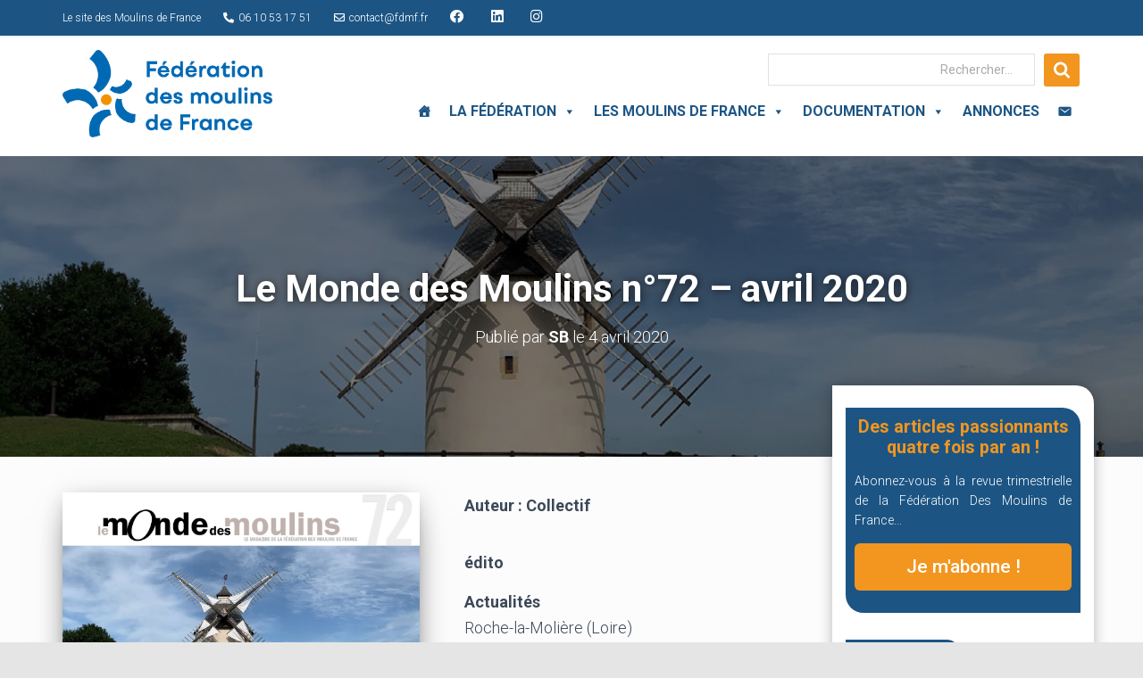

--- FILE ---
content_type: text/html; charset=UTF-8
request_url: https://fdmf.fr/le-monde-des-moulins-n72-avril-2020/
body_size: 30635
content:
<!DOCTYPE html>
<html lang="fr-FR">

<head>

<meta name="google-site-verification" content="PVkBQ0Xgy6TT519MAyhlqJcjOypths1t-6Kcr40pLog" />

<!-- Global site tag (gtag.js) - Google Analytics -->
<script async src="https://www.googletagmanager.com/gtag/js?id=UA-38814277-64"></script>
<script>
  window.dataLayer = window.dataLayer || [];
  function gtag(){dataLayer.push(arguments);}
  gtag('js', new Date());

  gtag('config', 'UA-38814277-64');
</script>



	<meta charset='UTF-8'>
	<meta name="viewport" content="width=device-width, initial-scale=1">
	<link rel="profile" href="https://gmpg.org/xfn/11">
			<link rel="pingback" href="https://fdmf.fr/xmlrpc.php">
		<title>Le Monde des Moulins n°72 – avril 2020 &#8211; Fédération des Moulins de France</title>
<meta name='robots' content='max-image-preview:large' />
<link rel='dns-prefetch' href='//platform-api.sharethis.com' />
<link rel='dns-prefetch' href='//fonts.googleapis.com' />
<link rel="alternate" type="application/rss+xml" title="Fédération des Moulins de France &raquo; Flux" href="https://fdmf.fr/feed/" />
<link rel="alternate" type="application/rss+xml" title="Fédération des Moulins de France &raquo; Flux des commentaires" href="https://fdmf.fr/comments/feed/" />
<link rel="alternate" type="application/rss+xml" title="Fédération des Moulins de France &raquo; Le Monde des Moulins n°72 – avril 2020 Flux des commentaires" href="https://fdmf.fr/le-monde-des-moulins-n72-avril-2020/feed/" />
<script type="text/javascript">
window._wpemojiSettings = {"baseUrl":"https:\/\/s.w.org\/images\/core\/emoji\/14.0.0\/72x72\/","ext":".png","svgUrl":"https:\/\/s.w.org\/images\/core\/emoji\/14.0.0\/svg\/","svgExt":".svg","source":{"concatemoji":"https:\/\/fdmf.fr\/wp-includes\/js\/wp-emoji-release.min.js?ver=6.1.9"}};
/*! This file is auto-generated */
!function(e,a,t){var n,r,o,i=a.createElement("canvas"),p=i.getContext&&i.getContext("2d");function s(e,t){var a=String.fromCharCode,e=(p.clearRect(0,0,i.width,i.height),p.fillText(a.apply(this,e),0,0),i.toDataURL());return p.clearRect(0,0,i.width,i.height),p.fillText(a.apply(this,t),0,0),e===i.toDataURL()}function c(e){var t=a.createElement("script");t.src=e,t.defer=t.type="text/javascript",a.getElementsByTagName("head")[0].appendChild(t)}for(o=Array("flag","emoji"),t.supports={everything:!0,everythingExceptFlag:!0},r=0;r<o.length;r++)t.supports[o[r]]=function(e){if(p&&p.fillText)switch(p.textBaseline="top",p.font="600 32px Arial",e){case"flag":return s([127987,65039,8205,9895,65039],[127987,65039,8203,9895,65039])?!1:!s([55356,56826,55356,56819],[55356,56826,8203,55356,56819])&&!s([55356,57332,56128,56423,56128,56418,56128,56421,56128,56430,56128,56423,56128,56447],[55356,57332,8203,56128,56423,8203,56128,56418,8203,56128,56421,8203,56128,56430,8203,56128,56423,8203,56128,56447]);case"emoji":return!s([129777,127995,8205,129778,127999],[129777,127995,8203,129778,127999])}return!1}(o[r]),t.supports.everything=t.supports.everything&&t.supports[o[r]],"flag"!==o[r]&&(t.supports.everythingExceptFlag=t.supports.everythingExceptFlag&&t.supports[o[r]]);t.supports.everythingExceptFlag=t.supports.everythingExceptFlag&&!t.supports.flag,t.DOMReady=!1,t.readyCallback=function(){t.DOMReady=!0},t.supports.everything||(n=function(){t.readyCallback()},a.addEventListener?(a.addEventListener("DOMContentLoaded",n,!1),e.addEventListener("load",n,!1)):(e.attachEvent("onload",n),a.attachEvent("onreadystatechange",function(){"complete"===a.readyState&&t.readyCallback()})),(e=t.source||{}).concatemoji?c(e.concatemoji):e.wpemoji&&e.twemoji&&(c(e.twemoji),c(e.wpemoji)))}(window,document,window._wpemojiSettings);
</script>
<style type="text/css">
img.wp-smiley,
img.emoji {
	display: inline !important;
	border: none !important;
	box-shadow: none !important;
	height: 1em !important;
	width: 1em !important;
	margin: 0 0.07em !important;
	vertical-align: -0.1em !important;
	background: none !important;
	padding: 0 !important;
}
</style>
	<link rel='stylesheet' id='gtranslate-style-css' href='https://fdmf.fr/wp-content/plugins/gtranslate/gtranslate-style16.css?ver=6.1.9' type='text/css' media='all' />
<link rel='stylesheet' id='wp-block-library-css' href='https://fdmf.fr/wp-includes/css/dist/block-library/style.min.css?ver=6.1.9' type='text/css' media='all' />
<link rel='stylesheet' id='classic-theme-styles-css' href='https://fdmf.fr/wp-includes/css/classic-themes.min.css?ver=1' type='text/css' media='all' />
<style id='global-styles-inline-css' type='text/css'>
body{--wp--preset--color--black: #000000;--wp--preset--color--cyan-bluish-gray: #abb8c3;--wp--preset--color--white: #ffffff;--wp--preset--color--pale-pink: #f78da7;--wp--preset--color--vivid-red: #cf2e2e;--wp--preset--color--luminous-vivid-orange: #ff6900;--wp--preset--color--luminous-vivid-amber: #fcb900;--wp--preset--color--light-green-cyan: #7bdcb5;--wp--preset--color--vivid-green-cyan: #00d084;--wp--preset--color--pale-cyan-blue: #8ed1fc;--wp--preset--color--vivid-cyan-blue: #0693e3;--wp--preset--color--vivid-purple: #9b51e0;--wp--preset--color--accent: #f2961f;--wp--preset--color--background-color: #E5E5E5;--wp--preset--color--header-gradient: #2991f2;--wp--preset--gradient--vivid-cyan-blue-to-vivid-purple: linear-gradient(135deg,rgba(6,147,227,1) 0%,rgb(155,81,224) 100%);--wp--preset--gradient--light-green-cyan-to-vivid-green-cyan: linear-gradient(135deg,rgb(122,220,180) 0%,rgb(0,208,130) 100%);--wp--preset--gradient--luminous-vivid-amber-to-luminous-vivid-orange: linear-gradient(135deg,rgba(252,185,0,1) 0%,rgba(255,105,0,1) 100%);--wp--preset--gradient--luminous-vivid-orange-to-vivid-red: linear-gradient(135deg,rgba(255,105,0,1) 0%,rgb(207,46,46) 100%);--wp--preset--gradient--very-light-gray-to-cyan-bluish-gray: linear-gradient(135deg,rgb(238,238,238) 0%,rgb(169,184,195) 100%);--wp--preset--gradient--cool-to-warm-spectrum: linear-gradient(135deg,rgb(74,234,220) 0%,rgb(151,120,209) 20%,rgb(207,42,186) 40%,rgb(238,44,130) 60%,rgb(251,105,98) 80%,rgb(254,248,76) 100%);--wp--preset--gradient--blush-light-purple: linear-gradient(135deg,rgb(255,206,236) 0%,rgb(152,150,240) 100%);--wp--preset--gradient--blush-bordeaux: linear-gradient(135deg,rgb(254,205,165) 0%,rgb(254,45,45) 50%,rgb(107,0,62) 100%);--wp--preset--gradient--luminous-dusk: linear-gradient(135deg,rgb(255,203,112) 0%,rgb(199,81,192) 50%,rgb(65,88,208) 100%);--wp--preset--gradient--pale-ocean: linear-gradient(135deg,rgb(255,245,203) 0%,rgb(182,227,212) 50%,rgb(51,167,181) 100%);--wp--preset--gradient--electric-grass: linear-gradient(135deg,rgb(202,248,128) 0%,rgb(113,206,126) 100%);--wp--preset--gradient--midnight: linear-gradient(135deg,rgb(2,3,129) 0%,rgb(40,116,252) 100%);--wp--preset--duotone--dark-grayscale: url('#wp-duotone-dark-grayscale');--wp--preset--duotone--grayscale: url('#wp-duotone-grayscale');--wp--preset--duotone--purple-yellow: url('#wp-duotone-purple-yellow');--wp--preset--duotone--blue-red: url('#wp-duotone-blue-red');--wp--preset--duotone--midnight: url('#wp-duotone-midnight');--wp--preset--duotone--magenta-yellow: url('#wp-duotone-magenta-yellow');--wp--preset--duotone--purple-green: url('#wp-duotone-purple-green');--wp--preset--duotone--blue-orange: url('#wp-duotone-blue-orange');--wp--preset--font-size--small: 13px;--wp--preset--font-size--medium: 20px;--wp--preset--font-size--large: 36px;--wp--preset--font-size--x-large: 42px;--wp--preset--spacing--20: 0.44rem;--wp--preset--spacing--30: 0.67rem;--wp--preset--spacing--40: 1rem;--wp--preset--spacing--50: 1.5rem;--wp--preset--spacing--60: 2.25rem;--wp--preset--spacing--70: 3.38rem;--wp--preset--spacing--80: 5.06rem;}:where(.is-layout-flex){gap: 0.5em;}body .is-layout-flow > .alignleft{float: left;margin-inline-start: 0;margin-inline-end: 2em;}body .is-layout-flow > .alignright{float: right;margin-inline-start: 2em;margin-inline-end: 0;}body .is-layout-flow > .aligncenter{margin-left: auto !important;margin-right: auto !important;}body .is-layout-constrained > .alignleft{float: left;margin-inline-start: 0;margin-inline-end: 2em;}body .is-layout-constrained > .alignright{float: right;margin-inline-start: 2em;margin-inline-end: 0;}body .is-layout-constrained > .aligncenter{margin-left: auto !important;margin-right: auto !important;}body .is-layout-constrained > :where(:not(.alignleft):not(.alignright):not(.alignfull)){max-width: var(--wp--style--global--content-size);margin-left: auto !important;margin-right: auto !important;}body .is-layout-constrained > .alignwide{max-width: var(--wp--style--global--wide-size);}body .is-layout-flex{display: flex;}body .is-layout-flex{flex-wrap: wrap;align-items: center;}body .is-layout-flex > *{margin: 0;}:where(.wp-block-columns.is-layout-flex){gap: 2em;}.has-black-color{color: var(--wp--preset--color--black) !important;}.has-cyan-bluish-gray-color{color: var(--wp--preset--color--cyan-bluish-gray) !important;}.has-white-color{color: var(--wp--preset--color--white) !important;}.has-pale-pink-color{color: var(--wp--preset--color--pale-pink) !important;}.has-vivid-red-color{color: var(--wp--preset--color--vivid-red) !important;}.has-luminous-vivid-orange-color{color: var(--wp--preset--color--luminous-vivid-orange) !important;}.has-luminous-vivid-amber-color{color: var(--wp--preset--color--luminous-vivid-amber) !important;}.has-light-green-cyan-color{color: var(--wp--preset--color--light-green-cyan) !important;}.has-vivid-green-cyan-color{color: var(--wp--preset--color--vivid-green-cyan) !important;}.has-pale-cyan-blue-color{color: var(--wp--preset--color--pale-cyan-blue) !important;}.has-vivid-cyan-blue-color{color: var(--wp--preset--color--vivid-cyan-blue) !important;}.has-vivid-purple-color{color: var(--wp--preset--color--vivid-purple) !important;}.has-black-background-color{background-color: var(--wp--preset--color--black) !important;}.has-cyan-bluish-gray-background-color{background-color: var(--wp--preset--color--cyan-bluish-gray) !important;}.has-white-background-color{background-color: var(--wp--preset--color--white) !important;}.has-pale-pink-background-color{background-color: var(--wp--preset--color--pale-pink) !important;}.has-vivid-red-background-color{background-color: var(--wp--preset--color--vivid-red) !important;}.has-luminous-vivid-orange-background-color{background-color: var(--wp--preset--color--luminous-vivid-orange) !important;}.has-luminous-vivid-amber-background-color{background-color: var(--wp--preset--color--luminous-vivid-amber) !important;}.has-light-green-cyan-background-color{background-color: var(--wp--preset--color--light-green-cyan) !important;}.has-vivid-green-cyan-background-color{background-color: var(--wp--preset--color--vivid-green-cyan) !important;}.has-pale-cyan-blue-background-color{background-color: var(--wp--preset--color--pale-cyan-blue) !important;}.has-vivid-cyan-blue-background-color{background-color: var(--wp--preset--color--vivid-cyan-blue) !important;}.has-vivid-purple-background-color{background-color: var(--wp--preset--color--vivid-purple) !important;}.has-black-border-color{border-color: var(--wp--preset--color--black) !important;}.has-cyan-bluish-gray-border-color{border-color: var(--wp--preset--color--cyan-bluish-gray) !important;}.has-white-border-color{border-color: var(--wp--preset--color--white) !important;}.has-pale-pink-border-color{border-color: var(--wp--preset--color--pale-pink) !important;}.has-vivid-red-border-color{border-color: var(--wp--preset--color--vivid-red) !important;}.has-luminous-vivid-orange-border-color{border-color: var(--wp--preset--color--luminous-vivid-orange) !important;}.has-luminous-vivid-amber-border-color{border-color: var(--wp--preset--color--luminous-vivid-amber) !important;}.has-light-green-cyan-border-color{border-color: var(--wp--preset--color--light-green-cyan) !important;}.has-vivid-green-cyan-border-color{border-color: var(--wp--preset--color--vivid-green-cyan) !important;}.has-pale-cyan-blue-border-color{border-color: var(--wp--preset--color--pale-cyan-blue) !important;}.has-vivid-cyan-blue-border-color{border-color: var(--wp--preset--color--vivid-cyan-blue) !important;}.has-vivid-purple-border-color{border-color: var(--wp--preset--color--vivid-purple) !important;}.has-vivid-cyan-blue-to-vivid-purple-gradient-background{background: var(--wp--preset--gradient--vivid-cyan-blue-to-vivid-purple) !important;}.has-light-green-cyan-to-vivid-green-cyan-gradient-background{background: var(--wp--preset--gradient--light-green-cyan-to-vivid-green-cyan) !important;}.has-luminous-vivid-amber-to-luminous-vivid-orange-gradient-background{background: var(--wp--preset--gradient--luminous-vivid-amber-to-luminous-vivid-orange) !important;}.has-luminous-vivid-orange-to-vivid-red-gradient-background{background: var(--wp--preset--gradient--luminous-vivid-orange-to-vivid-red) !important;}.has-very-light-gray-to-cyan-bluish-gray-gradient-background{background: var(--wp--preset--gradient--very-light-gray-to-cyan-bluish-gray) !important;}.has-cool-to-warm-spectrum-gradient-background{background: var(--wp--preset--gradient--cool-to-warm-spectrum) !important;}.has-blush-light-purple-gradient-background{background: var(--wp--preset--gradient--blush-light-purple) !important;}.has-blush-bordeaux-gradient-background{background: var(--wp--preset--gradient--blush-bordeaux) !important;}.has-luminous-dusk-gradient-background{background: var(--wp--preset--gradient--luminous-dusk) !important;}.has-pale-ocean-gradient-background{background: var(--wp--preset--gradient--pale-ocean) !important;}.has-electric-grass-gradient-background{background: var(--wp--preset--gradient--electric-grass) !important;}.has-midnight-gradient-background{background: var(--wp--preset--gradient--midnight) !important;}.has-small-font-size{font-size: var(--wp--preset--font-size--small) !important;}.has-medium-font-size{font-size: var(--wp--preset--font-size--medium) !important;}.has-large-font-size{font-size: var(--wp--preset--font-size--large) !important;}.has-x-large-font-size{font-size: var(--wp--preset--font-size--x-large) !important;}
.wp-block-navigation a:where(:not(.wp-element-button)){color: inherit;}
:where(.wp-block-columns.is-layout-flex){gap: 2em;}
.wp-block-pullquote{font-size: 1.5em;line-height: 1.6;}
</style>
<link rel='stylesheet' id='dashicons-css' href='https://fdmf.fr/wp-includes/css/dashicons.min.css?ver=6.1.9' type='text/css' media='all' />
<link rel='stylesheet' id='post-views-counter-frontend-css' href='https://fdmf.fr/wp-content/plugins/post-views-counter/css/frontend.min.css?ver=1.3.12' type='text/css' media='all' />
<link rel='stylesheet' id='widgetopts-styles-css' href='https://fdmf.fr/wp-content/plugins/widget-options/assets/css/widget-options.css' type='text/css' media='all' />
<link rel='stylesheet' id='megamenu-css' href='https://fdmf.fr/wp-content/uploads/maxmegamenu/style.css?ver=751093' type='text/css' media='all' />
<link rel='stylesheet' id='bootstrap-css' href='https://fdmf.fr/wp-content/themes/hestia/assets/bootstrap/css/bootstrap.min.css?ver=1.0.2' type='text/css' media='all' />
<link rel='stylesheet' id='hestia_child_parent-css' href='https://fdmf.fr/wp-content/themes/hestia/style.css?ver=6.1.9' type='text/css' media='all' />
<link rel='stylesheet' id='hestia-font-sizes-css' href='https://fdmf.fr/wp-content/themes/hestia/assets/css/font-sizes.min.css?ver=3.0.27' type='text/css' media='all' />
<link rel='stylesheet' id='hestia_style-css' href='https://fdmf.fr/wp-content/themes/hestia_child/style.css?ver=3.0.27' type='text/css' media='all' />
<style id='hestia_style-inline-css' type='text/css'>
#mega-menu-wrap-primary{display:table-cell;width:100%;text-align:right;vertical-align:middle}#mega-menu-wrap-primary #mega-menu-primary>li.mega-menu-item>a.mega-menu-link{text-transform:uppercase}.navbar-transparent #mega-menu-wrap-primary #mega-menu-primary>li.mega-menu-item>a.mega-menu-link{color:#fff}.navbar-transparent #mega-menu-wrap-primary #mega-menu-primary>li.mega-menu-item>a.mega-menu-link:hover{color:#fff}.mega-menu-primary .navbar-toggle-wrapper{display:none}.mega-menu-primary .obfx-menu-icon{margin-right:5px;vertical-align:middle}@media(max-width:768px){.mega-menu-primary .container .navbar-header{width:auto;float:left}#mega-menu-wrap-primary{width:auto;display:inline;top:5px}#mega-menu-wrap-primary #mega-menu-primary{width:100%}.navbar-transparent #mega-menu-wrap-primary #mega-menu-primary>li.mega-menu-item>a.mega-menu-link,.navbar-transparent #mega-menu-wrap-primary #mega-menu-primary>li.mega-menu-item>a.mega-menu-link:hover{color:inherit}}@media(min-width:769px){.mega-menu-primary .navbar.full-screen-menu .navbar-header{width:auto}.mega-menu-primary .hestia_center #mega-menu-wrap-primary #mega-menu-primary{text-align:center}.mega-menu-primary .hestia_right #mega-menu-wrap-primary #mega-menu-primary{text-align:left}}
.hestia-top-bar,.hestia-top-bar .widget.widget_shopping_cart .cart_list{background-color:#363537}.hestia-top-bar .widget .label-floating input[type=search]:-webkit-autofill{-webkit-box-shadow:inset 0 0 0 9999px #363537}.hestia-top-bar,.hestia-top-bar .widget .label-floating input[type=search],.hestia-top-bar .widget.widget_search form.form-group:before,.hestia-top-bar .widget.widget_product_search form.form-group:before,.hestia-top-bar .widget.widget_shopping_cart:before{color:#fff}.hestia-top-bar .widget .label-floating input[type=search]{-webkit-text-fill-color:#fff !important}.hestia-top-bar div.widget.widget_shopping_cart:before,.hestia-top-bar .widget.widget_product_search form.form-group:before,.hestia-top-bar .widget.widget_search form.form-group:before{background-color:#fff}.hestia-top-bar a,.hestia-top-bar .top-bar-nav li a{color:#fff}.hestia-top-bar ul li a[href*="mailto:"]:before,.hestia-top-bar ul li a[href*="tel:"]:before{background-color:#fff}.hestia-top-bar a:hover,.hestia-top-bar .top-bar-nav li a:hover{color:#eee}.hestia-top-bar ul li:hover a[href*="mailto:"]:before,.hestia-top-bar ul li:hover a[href*="tel:"]:before{background-color:#eee}
a,.navbar .dropdown-menu li:hover>a,.navbar .dropdown-menu li:focus>a,.navbar .dropdown-menu li:active>a,.navbar .navbar-nav>li .dropdown-menu li:hover>a,body:not(.home) .navbar-default .navbar-nav>.active:not(.btn)>a,body:not(.home) .navbar-default .navbar-nav>.active:not(.btn)>a:hover,body:not(.home) .navbar-default .navbar-nav>.active:not(.btn)>a:focus,a:hover,.card-blog a.moretag:hover,.card-blog a.more-link:hover,.widget a:hover,.has-text-color.has-accent-color,p.has-text-color a{color:#f2961f}.svg-text-color{fill:#f2961f}.pagination span.current,.pagination span.current:focus,.pagination span.current:hover{border-color:#f2961f}button,button:hover,.woocommerce .track_order button[type="submit"],.woocommerce .track_order button[type="submit"]:hover,div.wpforms-container .wpforms-form button[type=submit].wpforms-submit,div.wpforms-container .wpforms-form button[type=submit].wpforms-submit:hover,input[type="button"],input[type="button"]:hover,input[type="submit"],input[type="submit"]:hover,input#searchsubmit,.pagination span.current,.pagination span.current:focus,.pagination span.current:hover,.btn.btn-primary,.btn.btn-primary:link,.btn.btn-primary:hover,.btn.btn-primary:focus,.btn.btn-primary:active,.btn.btn-primary.active,.btn.btn-primary.active:focus,.btn.btn-primary.active:hover,.btn.btn-primary:active:hover,.btn.btn-primary:active:focus,.btn.btn-primary:active:hover,.hestia-sidebar-open.btn.btn-rose,.hestia-sidebar-close.btn.btn-rose,.hestia-sidebar-open.btn.btn-rose:hover,.hestia-sidebar-close.btn.btn-rose:hover,.hestia-sidebar-open.btn.btn-rose:focus,.hestia-sidebar-close.btn.btn-rose:focus,.label.label-primary,.hestia-work .portfolio-item:nth-child(6n+1) .label,.nav-cart .nav-cart-content .widget .buttons .button,.has-accent-background-color[class*="has-background"]{background-color:#f2961f}@media(max-width:768px){.navbar-default .navbar-nav>li>a:hover,.navbar-default .navbar-nav>li>a:focus,.navbar .navbar-nav .dropdown .dropdown-menu li a:hover,.navbar .navbar-nav .dropdown .dropdown-menu li a:focus,.navbar button.navbar-toggle:hover,.navbar .navbar-nav li:hover>a i{color:#f2961f}}body:not(.woocommerce-page) button:not([class^="fl-"]):not(.hestia-scroll-to-top):not(.navbar-toggle):not(.close),body:not(.woocommerce-page) .button:not([class^="fl-"]):not(hestia-scroll-to-top):not(.navbar-toggle):not(.add_to_cart_button):not(.product_type_grouped):not(.product_type_external),div.wpforms-container .wpforms-form button[type=submit].wpforms-submit,input[type="submit"],input[type="button"],.btn.btn-primary,.widget_product_search button[type="submit"],.hestia-sidebar-open.btn.btn-rose,.hestia-sidebar-close.btn.btn-rose,.everest-forms button[type=submit].everest-forms-submit-button{-webkit-box-shadow:0 2px 2px 0 rgba(242,150,31,0.14),0 3px 1px -2px rgba(242,150,31,0.2),0 1px 5px 0 rgba(242,150,31,0.12);box-shadow:0 2px 2px 0 rgba(242,150,31,0.14),0 3px 1px -2px rgba(242,150,31,0.2),0 1px 5px 0 rgba(242,150,31,0.12)}.card .header-primary,.card .content-primary,.everest-forms button[type=submit].everest-forms-submit-button{background:#f2961f}body:not(.woocommerce-page) .button:not([class^="fl-"]):not(.hestia-scroll-to-top):not(.navbar-toggle):not(.add_to_cart_button):hover,body:not(.woocommerce-page) button:not([class^="fl-"]):not(.hestia-scroll-to-top):not(.navbar-toggle):not(.close):hover,div.wpforms-container .wpforms-form button[type=submit].wpforms-submit:hover,input[type="submit"]:hover,input[type="button"]:hover,input#searchsubmit:hover,.widget_product_search button[type="submit"]:hover,.pagination span.current,.btn.btn-primary:hover,.btn.btn-primary:focus,.btn.btn-primary:active,.btn.btn-primary.active,.btn.btn-primary:active:focus,.btn.btn-primary:active:hover,.hestia-sidebar-open.btn.btn-rose:hover,.hestia-sidebar-close.btn.btn-rose:hover,.pagination span.current:hover,.everest-forms button[type=submit].everest-forms-submit-button:hover,.everest-forms button[type=submit].everest-forms-submit-button:focus,.everest-forms button[type=submit].everest-forms-submit-button:active{-webkit-box-shadow:0 14px 26px -12px rgba(242,150,31,0.42),0 4px 23px 0 rgba(0,0,0,0.12),0 8px 10px -5px rgba(242,150,31,0.2);box-shadow:0 14px 26px -12px rgba(242,150,31,0.42),0 4px 23px 0 rgba(0,0,0,0.12),0 8px 10px -5px rgba(242,150,31,0.2);color:#fff}.form-group.is-focused .form-control{background-image:-webkit-gradient(linear,left top,left bottom,from(#f2961f),to(#f2961f)),-webkit-gradient(linear,left top,left bottom,from(#d2d2d2),to(#d2d2d2));background-image:-webkit-linear-gradient(linear,left top,left bottom,from(#f2961f),to(#f2961f)),-webkit-linear-gradient(linear,left top,left bottom,from(#d2d2d2),to(#d2d2d2));background-image:linear-gradient(linear,left top,left bottom,from(#f2961f),to(#f2961f)),linear-gradient(linear,left top,left bottom,from(#d2d2d2),to(#d2d2d2))}.navbar:not(.navbar-transparent) li:not(.btn):hover>a,.navbar li.on-section:not(.btn)>a,.navbar.full-screen-menu.navbar-transparent li:not(.btn):hover>a,.navbar.full-screen-menu .navbar-toggle:hover,.navbar:not(.navbar-transparent) .nav-cart:hover,.navbar:not(.navbar-transparent) .hestia-toggle-search:hover{color:#f2961f}.header-filter-gradient{background:linear-gradient(45deg,rgba(41,145,242,1) 0,rgb(107,173,221) 100%)}.has-text-color.has-header-gradient-color{color:#2991f2}.has-header-gradient-background-color[class*="has-background"]{background-color:#2991f2}.has-text-color.has-background-color-color{color:#E5E5E5}.has-background-color-background-color[class*="has-background"]{background-color:#E5E5E5}
.btn.btn-primary:not(.colored-button):not(.btn-left):not(.btn-right):not(.btn-just-icon):not(.menu-item),input[type="submit"]:not(.search-submit),body:not(.woocommerce-account) .woocommerce .button.woocommerce-Button,.woocommerce .product button.button,.woocommerce .product button.button.alt,.woocommerce .product #respond input#submit,.woocommerce-cart .blog-post .woocommerce .cart-collaterals .cart_totals .checkout-button,.woocommerce-checkout #payment #place_order,.woocommerce-account.woocommerce-page button.button,.woocommerce .track_order button[type="submit"],.nav-cart .nav-cart-content .widget .buttons .button,.woocommerce a.button.wc-backward,body.woocommerce .wccm-catalog-item a.button,body.woocommerce a.wccm-button.button,form.woocommerce-form-coupon button.button,div.wpforms-container .wpforms-form button[type=submit].wpforms-submit,div.woocommerce a.button.alt,div.woocommerce table.my_account_orders .button,.btn.colored-button,.btn.btn-left,.btn.btn-right,.btn:not(.colored-button):not(.btn-left):not(.btn-right):not(.btn-just-icon):not(.menu-item):not(.hestia-sidebar-open):not(.hestia-sidebar-close){padding-top:15px;padding-bottom:15px;padding-left:33px;padding-right:33px}
.btn.btn-primary:not(.colored-button):not(.btn-left):not(.btn-right):not(.btn-just-icon):not(.menu-item),input[type="submit"]:not(.search-submit),body:not(.woocommerce-account) .woocommerce .button.woocommerce-Button,.woocommerce .product button.button,.woocommerce .product button.button.alt,.woocommerce .product #respond input#submit,.woocommerce-cart .blog-post .woocommerce .cart-collaterals .cart_totals .checkout-button,.woocommerce-checkout #payment #place_order,.woocommerce-account.woocommerce-page button.button,.woocommerce .track_order button[type="submit"],.nav-cart .nav-cart-content .widget .buttons .button,.woocommerce a.button.wc-backward,body.woocommerce .wccm-catalog-item a.button,body.woocommerce a.wccm-button.button,form.woocommerce-form-coupon button.button,div.wpforms-container .wpforms-form button[type=submit].wpforms-submit,div.woocommerce a.button.alt,div.woocommerce table.my_account_orders .button,input[type="submit"].search-submit,.hestia-view-cart-wrapper .added_to_cart.wc-forward,.woocommerce-product-search button,.woocommerce-cart .actions .button,#secondary div[id^=woocommerce_price_filter] .button,.woocommerce div[id^=woocommerce_widget_cart].widget .buttons .button,.searchform input[type=submit],.searchform button,.search-form:not(.media-toolbar-primary) input[type=submit],.search-form:not(.media-toolbar-primary) button,.woocommerce-product-search input[type=submit],.btn.colored-button,.btn.btn-left,.btn.btn-right,.btn:not(.colored-button):not(.btn-left):not(.btn-right):not(.btn-just-icon):not(.menu-item):not(.hestia-sidebar-open):not(.hestia-sidebar-close){border-radius:3px}
@media(min-width:769px){.page-header.header-small .hestia-title,.page-header.header-small .title,h1.hestia-title.title-in-content,.main article.section .has-title-font-size{font-size:42px}}
</style>
<link rel='stylesheet' id='hestia_fonts-css' href='https://fonts.googleapis.com/css?family=Roboto%3A300%2C400%2C500%2C700%7CRoboto+Slab%3A400%2C700&#038;subset=latin%2Clatin-ext&#038;ver=3.0.27' type='text/css' media='all' />
<link rel='stylesheet' id='arpw-style-css' href='https://fdmf.fr/wp-content/plugins/advanced-random-posts-widget/assets/css/arpw-frontend.css?ver=6.1.9' type='text/css' media='all' />
<link rel='stylesheet' id='w2dc_listings_slider-css' href='https://fdmf.fr/wp-content/plugins/w2dc/resources/css/bxslider/jquery.bxslider.css?ver=2.7.6' type='text/css' media='all' />
<link rel='stylesheet' id='w2dc_bootstrap-css' href='https://fdmf.fr/wp-content/plugins/w2dc/resources/css/bootstrap.css?ver=2.7.6' type='text/css' media='all' />
<link rel='stylesheet' id='w2dc_font_awesome-css' href='https://fdmf.fr/wp-content/plugins/w2dc/resources/css/font-awesome.css?ver=2.7.6' type='text/css' media='all' />
<link rel='stylesheet' id='w2dc_frontend-css' href='https://fdmf.fr/wp-content/plugins/w2dc/resources/css/frontend.css?ver=2.7.6' type='text/css' media='all' />
<link rel='stylesheet' id='w2dc-dynamic-css-css' href='https://fdmf.fr/wp-content/uploads/w2dc-plugin.css?ver=1769631101' type='text/css' media='all' />
<link rel='stylesheet' id='w2dc-jquery-ui-style-css' href='https://fdmf.fr/wp-content/plugins/w2dc/resources/css/jquery-ui/themes/redmond/jquery-ui.css?ver=6.1.9' type='text/css' media='all' />
<link rel='stylesheet' id='js_composer_front-css' href='https://fdmf.fr/wp-content/plugins/js_composer/assets/css/js_composer.min.css?ver=6.10.0' type='text/css' media='all' />
<link rel='stylesheet' id='bsf-Defaults-css' href='https://fdmf.fr/wp-content/uploads/smile_fonts/Defaults/Defaults.css?ver=3.19.14' type='text/css' media='all' />
<script type='text/javascript' src='https://fdmf.fr/wp-includes/js/jquery/jquery.min.js?ver=3.6.1' id='jquery-core-js'></script>
<script type='text/javascript' src='https://fdmf.fr/wp-includes/js/jquery/jquery-migrate.min.js?ver=3.3.2' id='jquery-migrate-js'></script>
<script type='text/javascript' src='//platform-api.sharethis.com/js/sharethis.js?ver=8.5.3#property=641015f7e953e4001247aac0&#038;product=gdpr-compliance-tool-v2&#038;source=simple-share-buttons-adder-wordpress' id='simple-share-buttons-adder-mu-js'></script>
<script type='text/javascript' src='https://fdmf.fr/wp-includes/js/jquery/ui/core.min.js?ver=1.13.2' id='jquery-ui-core-js'></script>
<script type='text/javascript' src='https://fdmf.fr/wp-includes/js/jquery/ui/datepicker.min.js?ver=1.13.2' id='jquery-ui-datepicker-js'></script>
<script type='text/javascript' id='jquery-ui-datepicker-js-after'>
jQuery(function(jQuery){jQuery.datepicker.setDefaults({"closeText":"Fermer","currentText":"Aujourd\u2019hui","monthNames":["janvier","f\u00e9vrier","mars","avril","mai","juin","juillet","ao\u00fbt","septembre","octobre","novembre","d\u00e9cembre"],"monthNamesShort":["Jan","F\u00e9v","Mar","Avr","Mai","Juin","Juil","Ao\u00fbt","Sep","Oct","Nov","D\u00e9c"],"nextText":"Suivant","prevText":"Pr\u00e9c\u00e9dent","dayNames":["dimanche","lundi","mardi","mercredi","jeudi","vendredi","samedi"],"dayNamesShort":["dim","lun","mar","mer","jeu","ven","sam"],"dayNamesMin":["D","L","M","M","J","V","S"],"dateFormat":"d MM yy","firstDay":1,"isRTL":false});});
</script>
<script type='text/javascript' src='https://fdmf.fr/wp-content/plugins/w2dc/resources/js/i18n/datepicker-fr.js?ver=6.1.9' id='datepicker-i18n-js'></script>
<link rel="https://api.w.org/" href="https://fdmf.fr/wp-json/" /><link rel="alternate" type="application/json" href="https://fdmf.fr/wp-json/wp/v2/posts/13499" /><link rel="EditURI" type="application/rsd+xml" title="RSD" href="https://fdmf.fr/xmlrpc.php?rsd" />
<link rel="wlwmanifest" type="application/wlwmanifest+xml" href="https://fdmf.fr/wp-includes/wlwmanifest.xml" />
<meta name="generator" content="WordPress 6.1.9" />
<link rel="canonical" href="https://fdmf.fr/le-monde-des-moulins-n72-avril-2020/" />
<link rel='shortlink' href='https://fdmf.fr/?p=13499' />
<link rel="alternate" type="application/json+oembed" href="https://fdmf.fr/wp-json/oembed/1.0/embed?url=https%3A%2F%2Ffdmf.fr%2Fle-monde-des-moulins-n72-avril-2020%2F" />
<link rel="alternate" type="text/xml+oembed" href="https://fdmf.fr/wp-json/oembed/1.0/embed?url=https%3A%2F%2Ffdmf.fr%2Fle-monde-des-moulins-n72-avril-2020%2F&#038;format=xml" />
<style type="text/css">.recentcomments a{display:inline !important;padding:0 !important;margin:0 !important;}</style><meta name="generator" content="Powered by WPBakery Page Builder - drag and drop page builder for WordPress."/>

<script>
var w2dc_controller_args_array = {};
var w2dc_map_markers_attrs_array = [];
var w2dc_map_markers_attrs = (function(map_id, markers_array, enable_radius_circle, enable_clusters, show_summary_button, show_readmore_button, draw_panel, map_style, enable_full_screen, enable_wheel_zoom, enable_dragging_touchscreens, center_map_onclick, show_directions, map_attrs) {
		this.map_id = map_id;
		this.markers_array = markers_array;
		this.enable_radius_circle = enable_radius_circle;
		this.enable_clusters = enable_clusters;
		this.show_summary_button = show_summary_button;
		this.show_readmore_button = show_readmore_button;
		this.draw_panel = draw_panel;
		this.map_style = map_style;
		this.enable_full_screen = enable_full_screen;
		this.enable_wheel_zoom = enable_wheel_zoom;
		this.enable_dragging_touchscreens = enable_dragging_touchscreens;
		this.center_map_onclick = center_map_onclick;
		this.show_directions = show_directions;
		this.map_attrs = map_attrs;
		});
var w2dc_js_objects = {"ajaxurl":"https:\/\/fdmf.fr\/wp-admin\/admin-ajax.php","search_map_button_text":"Search on map","in_favourites_icon":"w2dc-glyphicon-heart","not_in_favourites_icon":"w2dc-glyphicon-heart-empty","in_favourites_msg":"Add Bookmark","not_in_favourites_msg":"Remove Bookmark","ajax_load":1,"ajax_initial_load":0,"is_rtl":false,"leave_comment":"Leave a comment","leave_reply":"Leave a reply to","cancel_reply":"Cancel reply","more":"More","less":"Less","send_button_text":"Send message","send_button_sending":"Sending...","recaptcha_public_key":"","lang":"","is_maps_used":1,"desktop_screen_width":992,"mobile_screen_width":768,"fields_in_categories":[],"is_admin":0,"prediction_note":"search nearby","listing_tabs_order":["addresses-tab","comments-tab"],"cancel_button":"Cancel"};
var w2dc_maps_objects = {"notinclude_maps_api":0,"google_api_key":"AIzaSyAAcZOajBHbKrF0gOMjV__95oyyvUFdN1E","mapbox_api_key":"","map_markers_type":"images","default_marker_color":"#2393ba","default_marker_icon":"","global_map_icons_path":"https:\/\/fdmf.fr\/wp-content\/plugins\/w2dc\/resources\/images\/map_icons\/","marker_image_width":48,"marker_image_height":48,"marker_image_anchor_x":24,"marker_image_anchor_y":48,"infowindow_width":350,"infowindow_offset":-50,"infowindow_logo_width":110,"draw_area_button":"Draw Area","edit_area_button":"Edit Area","apply_area_button":"Apply Area","reload_map_button":"Refresh Map","enable_my_location_button":0,"my_location_button":"My Location","my_location_button_error":"GeoLocation service does not work on your device!","map_style":"","address_autocomplete":1,"address_autocomplete_code":"0","mapbox_directions_placeholder_origin":"Choose a starting place","mapbox_directions_placeholder_destination":"Choose destination","mapbox_directions_profile_driving_traffic":"Traffic","mapbox_directions_profile_driving":"Driving","mapbox_directions_profile_walking":"Walking","mapbox_directions_profile_cycling":"Cycling","default_latitude":34,"default_longitude":0};
</script>
<link rel="icon" href="https://fdmf.fr/wp-content/uploads/2025/10/cropped-FDMF-32x32.jpg" sizes="32x32" />
<link rel="icon" href="https://fdmf.fr/wp-content/uploads/2025/10/cropped-FDMF-192x192.jpg" sizes="192x192" />
<link rel="apple-touch-icon" href="https://fdmf.fr/wp-content/uploads/2025/10/cropped-FDMF-180x180.jpg" />
<meta name="msapplication-TileImage" content="https://fdmf.fr/wp-content/uploads/2025/10/cropped-FDMF-270x270.jpg" />
<noscript><style> .wpb_animate_when_almost_visible { opacity: 1; }</style></noscript><style type="text/css">/** Mega Menu CSS: fs **/</style>
</head>

<body data-rsssl=1 class="post-template-default single single-post postid-13499 single-format-standard wp-custom-logo w2dc-body w2dc-imitate-mode mega-menu-primary blog-post header-layout-default wpb-js-composer js-comp-ver-6.10.0 vc_responsive">
	<svg xmlns="http://www.w3.org/2000/svg" viewBox="0 0 0 0" width="0" height="0" focusable="false" role="none" style="visibility: hidden; position: absolute; left: -9999px; overflow: hidden;" ><defs><filter id="wp-duotone-dark-grayscale"><feColorMatrix color-interpolation-filters="sRGB" type="matrix" values=" .299 .587 .114 0 0 .299 .587 .114 0 0 .299 .587 .114 0 0 .299 .587 .114 0 0 " /><feComponentTransfer color-interpolation-filters="sRGB" ><feFuncR type="table" tableValues="0 0.49803921568627" /><feFuncG type="table" tableValues="0 0.49803921568627" /><feFuncB type="table" tableValues="0 0.49803921568627" /><feFuncA type="table" tableValues="1 1" /></feComponentTransfer><feComposite in2="SourceGraphic" operator="in" /></filter></defs></svg><svg xmlns="http://www.w3.org/2000/svg" viewBox="0 0 0 0" width="0" height="0" focusable="false" role="none" style="visibility: hidden; position: absolute; left: -9999px; overflow: hidden;" ><defs><filter id="wp-duotone-grayscale"><feColorMatrix color-interpolation-filters="sRGB" type="matrix" values=" .299 .587 .114 0 0 .299 .587 .114 0 0 .299 .587 .114 0 0 .299 .587 .114 0 0 " /><feComponentTransfer color-interpolation-filters="sRGB" ><feFuncR type="table" tableValues="0 1" /><feFuncG type="table" tableValues="0 1" /><feFuncB type="table" tableValues="0 1" /><feFuncA type="table" tableValues="1 1" /></feComponentTransfer><feComposite in2="SourceGraphic" operator="in" /></filter></defs></svg><svg xmlns="http://www.w3.org/2000/svg" viewBox="0 0 0 0" width="0" height="0" focusable="false" role="none" style="visibility: hidden; position: absolute; left: -9999px; overflow: hidden;" ><defs><filter id="wp-duotone-purple-yellow"><feColorMatrix color-interpolation-filters="sRGB" type="matrix" values=" .299 .587 .114 0 0 .299 .587 .114 0 0 .299 .587 .114 0 0 .299 .587 .114 0 0 " /><feComponentTransfer color-interpolation-filters="sRGB" ><feFuncR type="table" tableValues="0.54901960784314 0.98823529411765" /><feFuncG type="table" tableValues="0 1" /><feFuncB type="table" tableValues="0.71764705882353 0.25490196078431" /><feFuncA type="table" tableValues="1 1" /></feComponentTransfer><feComposite in2="SourceGraphic" operator="in" /></filter></defs></svg><svg xmlns="http://www.w3.org/2000/svg" viewBox="0 0 0 0" width="0" height="0" focusable="false" role="none" style="visibility: hidden; position: absolute; left: -9999px; overflow: hidden;" ><defs><filter id="wp-duotone-blue-red"><feColorMatrix color-interpolation-filters="sRGB" type="matrix" values=" .299 .587 .114 0 0 .299 .587 .114 0 0 .299 .587 .114 0 0 .299 .587 .114 0 0 " /><feComponentTransfer color-interpolation-filters="sRGB" ><feFuncR type="table" tableValues="0 1" /><feFuncG type="table" tableValues="0 0.27843137254902" /><feFuncB type="table" tableValues="0.5921568627451 0.27843137254902" /><feFuncA type="table" tableValues="1 1" /></feComponentTransfer><feComposite in2="SourceGraphic" operator="in" /></filter></defs></svg><svg xmlns="http://www.w3.org/2000/svg" viewBox="0 0 0 0" width="0" height="0" focusable="false" role="none" style="visibility: hidden; position: absolute; left: -9999px; overflow: hidden;" ><defs><filter id="wp-duotone-midnight"><feColorMatrix color-interpolation-filters="sRGB" type="matrix" values=" .299 .587 .114 0 0 .299 .587 .114 0 0 .299 .587 .114 0 0 .299 .587 .114 0 0 " /><feComponentTransfer color-interpolation-filters="sRGB" ><feFuncR type="table" tableValues="0 0" /><feFuncG type="table" tableValues="0 0.64705882352941" /><feFuncB type="table" tableValues="0 1" /><feFuncA type="table" tableValues="1 1" /></feComponentTransfer><feComposite in2="SourceGraphic" operator="in" /></filter></defs></svg><svg xmlns="http://www.w3.org/2000/svg" viewBox="0 0 0 0" width="0" height="0" focusable="false" role="none" style="visibility: hidden; position: absolute; left: -9999px; overflow: hidden;" ><defs><filter id="wp-duotone-magenta-yellow"><feColorMatrix color-interpolation-filters="sRGB" type="matrix" values=" .299 .587 .114 0 0 .299 .587 .114 0 0 .299 .587 .114 0 0 .299 .587 .114 0 0 " /><feComponentTransfer color-interpolation-filters="sRGB" ><feFuncR type="table" tableValues="0.78039215686275 1" /><feFuncG type="table" tableValues="0 0.94901960784314" /><feFuncB type="table" tableValues="0.35294117647059 0.47058823529412" /><feFuncA type="table" tableValues="1 1" /></feComponentTransfer><feComposite in2="SourceGraphic" operator="in" /></filter></defs></svg><svg xmlns="http://www.w3.org/2000/svg" viewBox="0 0 0 0" width="0" height="0" focusable="false" role="none" style="visibility: hidden; position: absolute; left: -9999px; overflow: hidden;" ><defs><filter id="wp-duotone-purple-green"><feColorMatrix color-interpolation-filters="sRGB" type="matrix" values=" .299 .587 .114 0 0 .299 .587 .114 0 0 .299 .587 .114 0 0 .299 .587 .114 0 0 " /><feComponentTransfer color-interpolation-filters="sRGB" ><feFuncR type="table" tableValues="0.65098039215686 0.40392156862745" /><feFuncG type="table" tableValues="0 1" /><feFuncB type="table" tableValues="0.44705882352941 0.4" /><feFuncA type="table" tableValues="1 1" /></feComponentTransfer><feComposite in2="SourceGraphic" operator="in" /></filter></defs></svg><svg xmlns="http://www.w3.org/2000/svg" viewBox="0 0 0 0" width="0" height="0" focusable="false" role="none" style="visibility: hidden; position: absolute; left: -9999px; overflow: hidden;" ><defs><filter id="wp-duotone-blue-orange"><feColorMatrix color-interpolation-filters="sRGB" type="matrix" values=" .299 .587 .114 0 0 .299 .587 .114 0 0 .299 .587 .114 0 0 .299 .587 .114 0 0 " /><feComponentTransfer color-interpolation-filters="sRGB" ><feFuncR type="table" tableValues="0.098039215686275 1" /><feFuncG type="table" tableValues="0 0.66274509803922" /><feFuncB type="table" tableValues="0.84705882352941 0.41960784313725" /><feFuncA type="table" tableValues="1 1" /></feComponentTransfer><feComposite in2="SourceGraphic" operator="in" /></filter></defs></svg>	<div class="wrapper post-13499 post type-post status-publish format-standard has-post-thumbnail hentry category-bibliographie category-le-monde-des-moulins-bibliographie default ">
		<header class="header header-with-topbar">
			<div style="display: none"></div><div class="hestia-top-bar">		<div class="container">
			<div class="row">
									<div class="pull-left col-md-6 col-md-12">
						<div id="custom_html-3" class="widget_text widget widget_custom_html"><div class="textwidget custom-html-widget"><div class="contact_slogan">
	Le site des Moulins de France
</div>
	<div class="contact_area">
<div class="contact_phone">
<i class="fas fa-phone-alt"></i><a href="tel:0672457197">06 10 53 17 51</a></div>
<div class="contact_email">
<i class="far fa-envelope"></i><a href="mailto:contact@fdmf.fr">contact@fdmf.fr</a></div>
</div>
<div class="socials"><a class="social_icons icon-facebook" target="_blank" href="https://www.facebook.com/Federationdesmoulinsdefrance/" rel="noopener"><i class="fab fa-facebook"></i></a></div>
<div class="socials"><a class="social_icons icon-linkedin" target="_blank" href="https://www.linkedin.com/company/federation-des-moulins-de-france" rel="noopener"><i class="fab fa-linkedin"></i></a></div>
<div class="socials"><a class="social_icons icon-instagram" target="_blank" href="https://www.instagram.com/passionmoulins/" rel="noopener"><i class="fab fa-instagram"></i></a></div></div></div><div id="gtranslate-5" class="widget widget_gtranslate"><!-- GTranslate: https://gtranslate.io/ -->
<a href="#" onclick="doGTranslate('fr|ar');return false;" title="Arabic" class="glink nturl notranslate"><img src="//fdmf.fr/wp-content/plugins/gtranslate/flags/16/ar.png" height="16" width="16" alt="Arabic" /></a><a href="#" onclick="doGTranslate('fr|eu');return false;" title="Basque" class="glink nturl notranslate"><img src="//fdmf.fr/wp-content/plugins/gtranslate/flags/16/eu.png" height="16" width="16" alt="Basque" /></a><a href="#" onclick="doGTranslate('fr|be');return false;" title="Belarusian" class="glink nturl notranslate"><img src="//fdmf.fr/wp-content/plugins/gtranslate/flags/16/be.png" height="16" width="16" alt="Belarusian" /></a><a href="#" onclick="doGTranslate('fr|bg');return false;" title="Bulgarian" class="glink nturl notranslate"><img src="//fdmf.fr/wp-content/plugins/gtranslate/flags/16/bg.png" height="16" width="16" alt="Bulgarian" /></a><a href="#" onclick="doGTranslate('fr|ca');return false;" title="Catalan" class="glink nturl notranslate"><img src="//fdmf.fr/wp-content/plugins/gtranslate/flags/16/ca.png" height="16" width="16" alt="Catalan" /></a><a href="#" onclick="doGTranslate('fr|zh-CN');return false;" title="Chinese (Simplified)" class="glink nturl notranslate"><img src="//fdmf.fr/wp-content/plugins/gtranslate/flags/16/zh-CN.png" height="16" width="16" alt="Chinese (Simplified)" /></a><a href="#" onclick="doGTranslate('fr|cs');return false;" title="Czech" class="glink nturl notranslate"><img src="//fdmf.fr/wp-content/plugins/gtranslate/flags/16/cs.png" height="16" width="16" alt="Czech" /></a><a href="#" onclick="doGTranslate('fr|da');return false;" title="Danish" class="glink nturl notranslate"><img src="//fdmf.fr/wp-content/plugins/gtranslate/flags/16/da.png" height="16" width="16" alt="Danish" /></a><a href="#" onclick="doGTranslate('fr|nl');return false;" title="Dutch" class="glink nturl notranslate"><img src="//fdmf.fr/wp-content/plugins/gtranslate/flags/16/nl.png" height="16" width="16" alt="Dutch" /></a><a href="#" onclick="doGTranslate('fr|en');return false;" title="English" class="glink nturl notranslate"><img src="//fdmf.fr/wp-content/plugins/gtranslate/flags/16/en.png" height="16" width="16" alt="English" /></a><a href="#" onclick="doGTranslate('fr|fi');return false;" title="Finnish" class="glink nturl notranslate"><img src="//fdmf.fr/wp-content/plugins/gtranslate/flags/16/fi.png" height="16" width="16" alt="Finnish" /></a><a href="#" onclick="doGTranslate('fr|fr');return false;" title="French" class="glink nturl notranslate"><img src="//fdmf.fr/wp-content/plugins/gtranslate/flags/16/fr.png" height="16" width="16" alt="French" /></a><a href="#" onclick="doGTranslate('fr|de');return false;" title="German" class="glink nturl notranslate"><img src="//fdmf.fr/wp-content/plugins/gtranslate/flags/16/de.png" height="16" width="16" alt="German" /></a><a href="#" onclick="doGTranslate('fr|el');return false;" title="Greek" class="glink nturl notranslate"><img src="//fdmf.fr/wp-content/plugins/gtranslate/flags/16/el.png" height="16" width="16" alt="Greek" /></a><a href="#" onclick="doGTranslate('fr|iw');return false;" title="Hebrew" class="glink nturl notranslate"><img src="//fdmf.fr/wp-content/plugins/gtranslate/flags/16/iw.png" height="16" width="16" alt="Hebrew" /></a><a href="#" onclick="doGTranslate('fr|hu');return false;" title="Hungarian" class="glink nturl notranslate"><img src="//fdmf.fr/wp-content/plugins/gtranslate/flags/16/hu.png" height="16" width="16" alt="Hungarian" /></a><a href="#" onclick="doGTranslate('fr|it');return false;" title="Italian" class="glink nturl notranslate"><img src="//fdmf.fr/wp-content/plugins/gtranslate/flags/16/it.png" height="16" width="16" alt="Italian" /></a><a href="#" onclick="doGTranslate('fr|ja');return false;" title="Japanese" class="glink nturl notranslate"><img src="//fdmf.fr/wp-content/plugins/gtranslate/flags/16/ja.png" height="16" width="16" alt="Japanese" /></a><a href="#" onclick="doGTranslate('fr|lt');return false;" title="Lithuanian" class="glink nturl notranslate"><img src="//fdmf.fr/wp-content/plugins/gtranslate/flags/16/lt.png" height="16" width="16" alt="Lithuanian" /></a><a href="#" onclick="doGTranslate('fr|no');return false;" title="Norwegian" class="glink nturl notranslate"><img src="//fdmf.fr/wp-content/plugins/gtranslate/flags/16/no.png" height="16" width="16" alt="Norwegian" /></a><a href="#" onclick="doGTranslate('fr|fa');return false;" title="Persian" class="glink nturl notranslate"><img src="//fdmf.fr/wp-content/plugins/gtranslate/flags/16/fa.png" height="16" width="16" alt="Persian" /></a><a href="#" onclick="doGTranslate('fr|pl');return false;" title="Polish" class="glink nturl notranslate"><img src="//fdmf.fr/wp-content/plugins/gtranslate/flags/16/pl.png" height="16" width="16" alt="Polish" /></a><a href="#" onclick="doGTranslate('fr|pt');return false;" title="Portuguese" class="glink nturl notranslate"><img src="//fdmf.fr/wp-content/plugins/gtranslate/flags/16/pt.png" height="16" width="16" alt="Portuguese" /></a><a href="#" onclick="doGTranslate('fr|ro');return false;" title="Romanian" class="glink nturl notranslate"><img src="//fdmf.fr/wp-content/plugins/gtranslate/flags/16/ro.png" height="16" width="16" alt="Romanian" /></a><a href="#" onclick="doGTranslate('fr|ru');return false;" title="Russian" class="glink nturl notranslate"><img src="//fdmf.fr/wp-content/plugins/gtranslate/flags/16/ru.png" height="16" width="16" alt="Russian" /></a><a href="#" onclick="doGTranslate('fr|es');return false;" title="Spanish" class="glink nturl notranslate"><img src="//fdmf.fr/wp-content/plugins/gtranslate/flags/16/es.png" height="16" width="16" alt="Spanish" /></a><a href="#" onclick="doGTranslate('fr|sv');return false;" title="Swedish" class="glink nturl notranslate"><img src="//fdmf.fr/wp-content/plugins/gtranslate/flags/16/sv.png" height="16" width="16" alt="Swedish" /></a><a href="#" onclick="doGTranslate('fr|tr');return false;" title="Turkish" class="glink nturl notranslate"><img src="//fdmf.fr/wp-content/plugins/gtranslate/flags/16/tr.png" height="16" width="16" alt="Turkish" /></a><a href="#" onclick="doGTranslate('fr|uk');return false;" title="Ukrainian" class="glink nturl notranslate"><img src="//fdmf.fr/wp-content/plugins/gtranslate/flags/16/uk.png" height="16" width="16" alt="Ukrainian" /></a><style type="text/css">
#goog-gt-tt {display:none !important;}
.goog-te-banner-frame {display:none !important;}
.goog-te-menu-value:hover {text-decoration:none !important;}
.goog-text-highlight {background-color:transparent !important;box-shadow:none !important;}
body {top:0 !important;}
#google_translate_element2 {display:none!important;}
</style>

<div id="google_translate_element2"></div>
<script type="text/javascript">
function googleTranslateElementInit2() {new google.translate.TranslateElement({pageLanguage: 'fr',autoDisplay: false}, 'google_translate_element2');}
</script><script type="text/javascript" src="//translate.google.com/translate_a/element.js?cb=googleTranslateElementInit2"></script>


<script type="text/javascript">
function GTranslateGetCurrentLang() {var keyValue = document['cookie'].match('(^|;) ?googtrans=([^;]*)(;|$)');return keyValue ? keyValue[2].split('/')[2] : null;}
function GTranslateFireEvent(element,event){try{if(document.createEventObject){var evt=document.createEventObject();element.fireEvent('on'+event,evt)}else{var evt=document.createEvent('HTMLEvents');evt.initEvent(event,true,true);element.dispatchEvent(evt)}}catch(e){}}
function doGTranslate(lang_pair){if(lang_pair.value)lang_pair=lang_pair.value;if(lang_pair=='')return;var lang=lang_pair.split('|')[1];if(GTranslateGetCurrentLang() == null && lang == lang_pair.split('|')[0])return;var teCombo;var sel=document.getElementsByTagName('select');for(var i=0;i<sel.length;i++)if(/goog-te-combo/.test(sel[i].className)){teCombo=sel[i];break;}if(document.getElementById('google_translate_element2')==null||document.getElementById('google_translate_element2').innerHTML.length==0||teCombo.length==0||teCombo.innerHTML.length==0){setTimeout(function(){doGTranslate(lang_pair)},500)}else{teCombo.value=lang;GTranslateFireEvent(teCombo,'change');GTranslateFireEvent(teCombo,'change')}}
</script>
</div>					</div>
									<div class="pull-right col-md-6 top-widgets-placeholder">
									</div>
			</div><!-- /.row -->
		</div><!-- /.container -->
		</div>		<nav class="navbar navbar-default navbar-fixed-top  hestia_left header-with-topbar navbar-not-transparent">
						<div class="container">
						<div class="navbar-header">
			<div class="title-logo-wrapper">
				<a class="navbar-brand" href="https://fdmf.fr/"
						title="Fédération des Moulins de France">
					<img  src="https://fdmf.fr/wp-content/uploads/2025/04/cropped-Logo-FDMF-couleur-1.png" alt="Fédération des Moulins de France" width="709" height="295"></a>
			</div>
								<div class="navbar-toggle-wrapper">
						<button type="button" class="navbar-toggle" data-toggle="collapse" data-target="#main-navigation">
				<span class="icon-bar"></span>
				<span class="icon-bar"></span>
				<span class="icon-bar"></span>
				<span class="sr-only">Déplier la navigation</span>
			</button>
					</div>
				</div>
		<div id="mega-menu-wrap-primary" class="mega-menu-wrap"><div class="mega-menu-toggle"><div class="mega-toggle-blocks-left"></div><div class="mega-toggle-blocks-center"></div><div class="mega-toggle-blocks-right"><div class='mega-toggle-block mega-menu-toggle-block mega-toggle-block-1' id='mega-toggle-block-1' tabindex='0'><span class='mega-toggle-label' role='button' aria-expanded='false'><span class='mega-toggle-label-closed'>MENU</span><span class='mega-toggle-label-open'>MENU</span></span></div></div></div><ul id="mega-menu-primary" class="mega-menu max-mega-menu mega-menu-horizontal mega-no-js" data-event="hover_intent" data-effect="fade_up" data-effect-speed="200" data-effect-mobile="disabled" data-effect-speed-mobile="0" data-mobile-force-width="false" data-second-click="go" data-document-click="collapse" data-vertical-behaviour="accordion" data-breakpoint="600" data-unbind="true" data-mobile-state="collapse_all" data-hover-intent-timeout="300" data-hover-intent-interval="100"><li class='mega-menu-item mega-menu-item-type-post_type mega-menu-item-object-page mega-menu-item-home mega-align-bottom-left mega-menu-flyout mega-has-icon mega-icon-left mega-hide-text mega-menu-item-5083' id='mega-menu-item-5083'><a class="dashicons-admin-home mega-menu-link" href="https://fdmf.fr/" tabindex="0" aria-label="Bienvenue dans les Moulins de France"></a></li><li class='mega-menu-item mega-menu-item-type-taxonomy mega-menu-item-object-category mega-menu-item-has-children mega-menu-megamenu mega-align-bottom-left mega-menu-grid mega-menu-item-3670' id='mega-menu-item-3670'><a class="mega-menu-link" href="https://fdmf.fr/category/la-federation/" aria-haspopup="true" aria-expanded="false" tabindex="0">La Fédération<span class="mega-indicator" tabindex="0" role="button" aria-label="La Fédération submenu"></span></a>
<ul class="mega-sub-menu">
<li class='mega-menu-row' id='mega-menu-3670-0'>
	<ul class="mega-sub-menu">
<li class='mega-menu-column mega-menu-columns-4-of-12' id='mega-menu-3670-0-0'>
		<ul class="mega-sub-menu">
<li class='mega-menu-item mega-menu-item-type-taxonomy mega-menu-item-object-category mega-menu-item-has-children mega-has-icon mega-icon-left mega-menu-item-3678' id='mega-menu-item-3678'><a class="dashicons-admin-users mega-menu-link" href="https://fdmf.fr/category/la-federation/qui-sommes-nous/">Qui sommes nous ?<span class="mega-indicator" tabindex="0" role="button" aria-label="Qui sommes nous ? submenu"></span></a>
			<ul class="mega-sub-menu">
<li class='mega-menu-item mega-menu-item-type-taxonomy mega-menu-item-object-category mega-menu-item-5052' id='mega-menu-item-5052'><a class="mega-menu-link" href="https://fdmf.fr/category/la-federation/qui-sommes-nous/">Présentation de la Fédération</a></li><li class='mega-menu-item mega-menu-item-type-taxonomy mega-menu-item-object-category mega-menu-item-3672' id='mega-menu-item-3672'><a class="mega-menu-link" href="https://fdmf.fr/category/la-federation/adherer-a-la-federation/">Adhérer à la Fédération</a></li><li class='mega-menu-item mega-menu-item-type-post_type mega-menu-item-object-page mega-hide-on-mobile mega-menu-item-10270' id='mega-menu-item-10270'><a class="mega-menu-link" href="https://fdmf.fr/nos-relais-en-region/">Nos relais en région</a></li><li class='mega-menu-item mega-menu-item-type-taxonomy mega-menu-item-object-category mega-hide-on-mobile mega-menu-item-3676' id='mega-menu-item-3676'><a class="mega-menu-link" href="https://fdmf.fr/category/la-federation/nos-partenaires/">Nos entreprises partenaires</a></li><li class='mega-menu-item mega-menu-item-type-post_type mega-menu-item-object-post mega-menu-item-11580' id='mega-menu-item-11580'><a class="mega-menu-link" href="https://fdmf.fr/contactez-nous/">Contactez-nous</a></li><li class='mega-menu-item mega-menu-item-type-post_type mega-menu-item-object-post mega-has-icon mega-icon-left mega-hide-on-mobile mega-menu-item-5053' id='mega-menu-item-5053'><a class="dashicons-cart mega-menu-link" href="https://fdmf.fr/la-boutique-de-la-federation/">La Boutique de la Fédération</a></li>			</ul>
</li>		</ul>
</li><li class='mega-menu-column mega-menu-columns-4-of-12' id='mega-menu-3670-0-1'>
		<ul class="mega-sub-menu">
<li class='mega-menu-item mega-menu-item-type-taxonomy mega-menu-item-object-category mega-menu-item-has-children mega-has-icon mega-icon-left mega-menu-item-5051' id='mega-menu-item-5051'><a class="dashicons-megaphone mega-menu-link" href="https://fdmf.fr/category/la-federation/actualites/">Actualités<span class="mega-indicator" tabindex="0" role="button" aria-label="Actualités submenu"></span></a>
			<ul class="mega-sub-menu">
<li class='mega-menu-item mega-menu-item-type-taxonomy mega-menu-item-object-category mega-hide-on-mobile mega-menu-item-3671' id='mega-menu-item-3671'><a class="mega-menu-link" href="https://fdmf.fr/category/la-federation/actualites/">Actualités de la Fédération et des Associations</a></li><li class='mega-menu-item mega-menu-item-type-taxonomy mega-menu-item-object-category mega-hide-on-mobile mega-menu-item-3679' id='mega-menu-item-3679'><a class="mega-menu-link" href="https://fdmf.fr/category/la-federation/voyages-colloques-conferences/">Voyages, colloques & conférences...</a></li><li class='mega-menu-item mega-menu-item-type-taxonomy mega-menu-item-object-category mega-hide-on-mobile mega-menu-item-3674' id='mega-menu-item-3674'><a class="mega-menu-link" href="https://fdmf.fr/category/la-federation/journees-des-moulins/">Journées des Moulins</a></li><li class='mega-menu-item mega-menu-item-type-taxonomy mega-menu-item-object-category mega-hide-on-mobile mega-menu-item-9798' id='mega-menu-item-9798'><a class="mega-menu-link" href="https://fdmf.fr/category/la-federation/forum-des-moulins-producteurs/">Forum des Moulins Producteurs</a></li><li class='mega-menu-item mega-menu-item-type-taxonomy mega-menu-item-object-category mega-menu-item-12074' id='mega-menu-item-12074'><a class="mega-menu-link" href="https://fdmf.fr/category/la-federation/vie-des-associations/">Vie des associations</a></li>			</ul>
</li>		</ul>
</li><li class='mega-menu-column mega-menu-columns-4-of-12' id='mega-menu-3670-0-2'>
		<ul class="mega-sub-menu">
<li class='mega-menu-item mega-menu-item-type-taxonomy mega-menu-item-object-category mega-current-post-ancestor mega-current-menu-parent mega-current-post-parent mega-menu-item-has-children mega-has-icon mega-icon-left mega-menu-item-11395' id='mega-menu-item-11395'><a class="dashicons-book-alt mega-menu-link" href="https://fdmf.fr/category/bibliographie/le-monde-des-moulins-bibliographie/">Le Monde des Moulins<span class="mega-indicator" tabindex="0" role="button" aria-label="Le Monde des Moulins submenu"></span></a>
			<ul class="mega-sub-menu">
<li class='mega-menu-item mega-menu-item-type-taxonomy mega-menu-item-object-category mega-hide-on-mobile mega-menu-item-3684' id='mega-menu-item-3684'><a class="mega-menu-link" href="https://fdmf.fr/category/le-monde-des-moulins/le-magazine/">Le magazine</a></li><li class='mega-menu-item mega-menu-item-type-taxonomy mega-menu-item-object-category mega-current-post-ancestor mega-current-menu-parent mega-current-post-parent mega-menu-item-11397' id='mega-menu-item-11397'><a class="mega-menu-link" href="https://fdmf.fr/category/bibliographie/le-monde-des-moulins-bibliographie/">Déjà parus</a></li><li class='mega-menu-item mega-menu-item-type-taxonomy mega-menu-item-object-category mega-hide-on-mobile mega-menu-item-3683' id='mega-menu-item-3683'><a class="mega-menu-link" href="https://fdmf.fr/category/le-monde-des-moulins/ils-ont-fait-la-couverture/">Ils ont fait la couverture...</a></li><li class='mega-menu-item mega-menu-item-type-taxonomy mega-menu-item-object-category mega-hide-on-mobile mega-menu-item-11396' id='mega-menu-item-11396'><a class="mega-menu-link" href="https://fdmf.fr/category/bibliographie/les-cahiers-du-monde-des-moulins-bibliographie/">Les Cahiers du Monde des Moulins</a></li><li class='mega-menu-item mega-menu-item-type-post_type mega-menu-item-object-post mega-menu-item-9678' id='mega-menu-item-9678'><a class="mega-menu-link" href="https://fdmf.fr/abonnement-a-la-revue-le-monde-des-moulins/">S'abonner au Monde des Moulins</a></li>			</ul>
</li>		</ul>
</li>	</ul>
</li></ul>
</li><li class='mega-menu-item mega-menu-item-type-post_type mega-menu-item-object-page mega-menu-item-has-children mega-menu-megamenu mega-align-bottom-left mega-menu-grid mega-menu-item-7' id='mega-menu-item-7'><a class="mega-menu-link" href="https://fdmf.fr/moulins-de-france/" aria-haspopup="true" aria-expanded="false" tabindex="0">Les Moulins de France<span class="mega-indicator" tabindex="0" role="button" aria-label="Les Moulins de France submenu"></span></a>
<ul class="mega-sub-menu">
<li class='mega-menu-row' id='mega-menu-7-0'>
	<ul class="mega-sub-menu">
<li class='mega-menu-column mega-menu-columns-4-of-12' id='mega-menu-7-0-0'>
		<ul class="mega-sub-menu">
<li class='mega-menu-item mega-menu-item-type-custom mega-menu-item-object-custom mega-has-icon mega-icon-left mega-hide-on-desktop mega-menu-item-11571' id='mega-menu-item-11571'><a class="dashicons-admin-site-alt2 mega-menu-link" href="https://fdmf.fr/moulins-de-france/localisation-moulin/france/">Inventaire par région</a></li><li class='mega-menu-item mega-menu-item-type-post_type mega-menu-item-object-page mega-menu-item-has-children mega-has-icon mega-icon-left mega-hide-on-mobile mega-menu-item-5061' id='mega-menu-item-5061'><a class="dashicons-admin-site mega-menu-link" href="https://fdmf.fr/moulins-de-france/">Inventaire par Région<span class="mega-indicator" tabindex="0" role="button" aria-label="Inventaire par Région submenu"></span></a>
			<ul class="mega-sub-menu">
<li class='mega-menu-item mega-menu-item-type-taxonomy mega-menu-item-object-w2dc-location mega-menu-item-5062' id='mega-menu-item-5062'><a class="mega-menu-link" href="https://fdmf.fr/moulins-de-france/localisation-moulin/france/auvergne-rhone-alpes/">Auvergne-Rhône-Alpes</a></li><li class='mega-menu-item mega-menu-item-type-taxonomy mega-menu-item-object-w2dc-location mega-menu-item-5063' id='mega-menu-item-5063'><a class="mega-menu-link" href="https://fdmf.fr/moulins-de-france/localisation-moulin/france/bourgogne-franche-comte/">Bourgogne-Franche-Comté</a></li><li class='mega-menu-item mega-menu-item-type-taxonomy mega-menu-item-object-w2dc-location mega-menu-item-5064' id='mega-menu-item-5064'><a class="mega-menu-link" href="https://fdmf.fr/moulins-de-france/localisation-moulin/france/bretagne/">Bretagne</a></li><li class='mega-menu-item mega-menu-item-type-taxonomy mega-menu-item-object-w2dc-location mega-menu-item-5065' id='mega-menu-item-5065'><a class="mega-menu-link" href="https://fdmf.fr/moulins-de-france/localisation-moulin/france/centre-val-de-loire/">Centre-Val de Loire</a></li><li class='mega-menu-item mega-menu-item-type-taxonomy mega-menu-item-object-w2dc-location mega-menu-item-5066' id='mega-menu-item-5066'><a class="mega-menu-link" href="https://fdmf.fr/moulins-de-france/localisation-moulin/france/corse/">Corse</a></li><li class='mega-menu-item mega-menu-item-type-taxonomy mega-menu-item-object-w2dc-location mega-menu-item-5067' id='mega-menu-item-5067'><a class="mega-menu-link" href="https://fdmf.fr/moulins-de-france/localisation-moulin/france/grand-est/">Grand Est</a></li><li class='mega-menu-item mega-menu-item-type-taxonomy mega-menu-item-object-w2dc-location mega-menu-item-5076' id='mega-menu-item-5076'><a class="mega-menu-link" href="https://fdmf.fr/moulins-de-france/localisation-moulin/france/hauts-de-france/">Hauts-de-France</a></li><li class='mega-menu-item mega-menu-item-type-taxonomy mega-menu-item-object-w2dc-location mega-menu-item-5077' id='mega-menu-item-5077'><a class="mega-menu-link" href="https://fdmf.fr/moulins-de-france/localisation-moulin/france/ile-de-france/">Île-de-France</a></li><li class='mega-menu-item mega-menu-item-type-taxonomy mega-menu-item-object-w2dc-location mega-menu-item-5078' id='mega-menu-item-5078'><a class="mega-menu-link" href="https://fdmf.fr/moulins-de-france/localisation-moulin/france/normandie/">Normandie</a></li><li class='mega-menu-item mega-menu-item-type-taxonomy mega-menu-item-object-w2dc-location mega-menu-item-5079' id='mega-menu-item-5079'><a class="mega-menu-link" href="https://fdmf.fr/moulins-de-france/localisation-moulin/france/nouvelle-aquitaine/">Nouvelle-Aquitaine</a></li><li class='mega-menu-item mega-menu-item-type-taxonomy mega-menu-item-object-w2dc-location mega-menu-item-5080' id='mega-menu-item-5080'><a class="mega-menu-link" href="https://fdmf.fr/moulins-de-france/localisation-moulin/france/occitanie/">Occitanie</a></li><li class='mega-menu-item mega-menu-item-type-taxonomy mega-menu-item-object-w2dc-location mega-menu-item-5081' id='mega-menu-item-5081'><a class="mega-menu-link" href="https://fdmf.fr/moulins-de-france/localisation-moulin/france/pays-de-la-loire/">Pays de la Loire</a></li><li class='mega-menu-item mega-menu-item-type-taxonomy mega-menu-item-object-w2dc-location mega-menu-item-5082' id='mega-menu-item-5082'><a class="mega-menu-link" href="https://fdmf.fr/moulins-de-france/localisation-moulin/france/provence-alpes-cote-dazur/">Provence-Alpes-Côte d’Azur</a></li><li class='mega-menu-item mega-menu-item-type-taxonomy mega-menu-item-object-w2dc-location mega-menu-item-9311' id='mega-menu-item-9311'><a class="mega-menu-link" href="https://fdmf.fr/moulins-de-france/localisation-moulin/france/dom-tom/">Dom-Tom</a></li>			</ul>
</li>		</ul>
</li><li class='mega-menu-column mega-menu-columns-4-of-12' id='mega-menu-7-0-1'>
		<ul class="mega-sub-menu">
<li class='mega-menu-item mega-menu-item-type-post_type mega-menu-item-object-page mega-menu-item-has-children mega-has-icon mega-icon-left mega-hide-sub-menu-on-mobile mega-menu-item-5068' id='mega-menu-item-5068'><a class="dashicons-tag mega-menu-link" href="https://fdmf.fr/moulins-de-france/">Inventaire par type<span class="mega-indicator" tabindex="0" role="button" aria-label="Inventaire par type submenu"></span></a>
			<ul class="mega-sub-menu">
<li class='mega-menu-item mega-menu-item-type-taxonomy mega-menu-item-object-w2dc-category mega-menu-item-5069' id='mega-menu-item-5069'><a class="mega-menu-link" href="https://fdmf.fr/moulins-de-france/categorie-moulin/moulin-a-eau/">Moulin à eau</a></li><li class='mega-menu-item mega-menu-item-type-taxonomy mega-menu-item-object-w2dc-category mega-menu-item-5070' id='mega-menu-item-5070'><a class="mega-menu-link" href="https://fdmf.fr/moulins-de-france/categorie-moulin/moulin-a-vent/">Moulin à vent</a></li><li class='mega-menu-item mega-menu-item-type-taxonomy mega-menu-item-object-w2dc-category mega-menu-item-5073' id='mega-menu-item-5073'><a class="mega-menu-link" href="https://fdmf.fr/moulins-de-france/categorie-moulin/eolienne/">Eolienne</a></li><li class='mega-menu-item mega-menu-item-type-taxonomy mega-menu-item-object-w2dc-category mega-menu-item-5074' id='mega-menu-item-5074'><a class="mega-menu-link" href="https://fdmf.fr/moulins-de-france/categorie-moulin/moulin-a-maree/">Moulin à marée</a></li><li class='mega-menu-item mega-menu-item-type-taxonomy mega-menu-item-object-w2dc-category mega-menu-item-5075' id='mega-menu-item-5075'><a class="mega-menu-link" href="https://fdmf.fr/moulins-de-france/categorie-moulin/carriere-de-meules/">Carrière de meules</a></li><li class='mega-menu-item mega-menu-item-type-taxonomy mega-menu-item-object-w2dc-category mega-menu-item-5071' id='mega-menu-item-5071'><a class="mega-menu-link" href="https://fdmf.fr/moulins-de-france/categorie-moulin/autres/">Autres types de sites</a></li>			</ul>
</li><li class='mega-menu-item mega-menu-item-type-post_type mega-menu-item-object-page mega-has-icon mega-icon-left mega-hide-on-mobile mega-menu-item-7483' id='mega-menu-item-7483'><a class="dashicons-search mega-menu-link" href="https://fdmf.fr/recherche-cartographique/">Cartographie</a></li><li class='mega-menu-item mega-menu-item-type-widget widget_black_studio_tinymce mega-menu-item-black-studio-tinymce-3' id='mega-menu-item-black-studio-tinymce-3'><div class="textwidget"><p><a href="https://fdmf.fr/recherche-cartographique/"><img src="https://fdmf.fr/wp-content/uploads/2019/11/2019-11-04_18-50-03.jpg" alt="" width="800" height="446" class="alignnone size-full wp-image-8865" /></a></p>
</div></li>		</ul>
</li><li class='mega-menu-column mega-menu-columns-4-of-12' id='mega-menu-7-0-2'>
		<ul class="mega-sub-menu">
<li class='mega-menu-item mega-menu-item-type-taxonomy mega-menu-item-object-category mega-menu-item-has-children mega-has-icon mega-icon-left mega-hide-sub-menu-on-mobile mega-menu-item-3688' id='mega-menu-item-3688'><a class="dashicons-admin-home mega-menu-link" href="https://fdmf.fr/category/les-moulins/sejour-au-moulin/">Séjour au moulin<span class="mega-indicator" tabindex="0" role="button" aria-label="Séjour au moulin submenu"></span></a>
			<ul class="mega-sub-menu">
<li class='mega-menu-item mega-menu-item-type-taxonomy mega-menu-item-object-category mega-menu-item-9813' id='mega-menu-item-9813'><a class="mega-menu-link" href="https://fdmf.fr/category/les-moulins/sejour-au-moulin/">Les moulins vous accueillent</a></li>			</ul>
</li><li class='mega-menu-item mega-menu-item-type-post_type mega-menu-item-object-page mega-has-icon mega-icon-left mega-hide-on-mobile mega-menu-item-8866' id='mega-menu-item-8866'><a class="dashicons-camera-alt mega-menu-link" href="https://fdmf.fr/moulins-de-france/">Zoom sur...</a></li><li class='mega-menu-item mega-menu-item-type-widget widget_w2dc_slider_widget mega-menu-item-w2dc_slider_widget-2' id='mega-menu-item-w2dc_slider_widget-2'><div class="w2dc-content w2dc-widget w2dc-slider-widget">		<style type="text/css">
						#w2dc-slider-wrapper-3881 .w2dc-bx-wrapper,
			#w2dc-slider-wrapper-3881 .w2dc-bx-viewport {
				height: 160px !important;
			}
						#w2dc-slider-wrapper-3881 .slide img {
								height: 160px !important;
								object-fit: cover;
			}
		</style>
				<div class="w2dc-content w2dc-slider-wrapper" id="w2dc-slider-wrapper-3881" style="">
			<div class="w2dc-slider" id="w2dc-slider-3881">
								<div class="slide"><a href="https://fdmf.fr/moulins-de-france/liste-moulin/france/nouvelle-aquitaine/gironde/moulin-de-piis/" ><img src="https://fdmf.fr/wp-content/uploads/2019/09/99_art_ov_1324984745.jpg" alt="Moulin de Piis" title="Moulin de Piis" /></a></div>
							</div>
					</div>
</div></li><li class='mega-menu-item mega-menu-item-type-widget widget_w2dc_slider_widget mega-menu-item-w2dc_slider_widget-3' id='mega-menu-item-w2dc_slider_widget-3'><div class="w2dc-content w2dc-widget w2dc-slider-widget">		<style type="text/css">
						#w2dc-slider-wrapper-714 .w2dc-bx-wrapper,
			#w2dc-slider-wrapper-714 .w2dc-bx-viewport {
				height: 180px !important;
			}
						#w2dc-slider-wrapper-714 .slide img {
								height: 180px !important;
								object-fit: cover;
			}
		</style>
				<div class="w2dc-content w2dc-slider-wrapper" id="w2dc-slider-wrapper-714" style="">
			<div class="w2dc-slider" id="w2dc-slider-714">
								<div class="slide"><a href="https://fdmf.fr/moulins-de-france/liste-moulin/france/auvergne-rhone-alpes/allier/moulin-saint-jean/" ><img src="https://fdmf.fr/wp-content/uploads/2019/09/1036_art_ov_1249642917.jpg" alt="Moulin Saint-Jean" title="Moulin Saint-Jean" /></a></div>
							</div>
					</div>
</div></li>		</ul>
</li>	</ul>
</li></ul>
</li><li class='mega-menu-item mega-menu-item-type-taxonomy mega-menu-item-object-category mega-menu-item-has-children mega-menu-megamenu mega-align-bottom-left mega-menu-grid mega-menu-item-3650' id='mega-menu-item-3650'><a class="mega-menu-link" href="https://fdmf.fr/category/documentation/" aria-haspopup="true" aria-expanded="false" tabindex="0">Documentation<span class="mega-indicator" tabindex="0" role="button" aria-label="Documentation submenu"></span></a>
<ul class="mega-sub-menu">
<li class='mega-menu-row' id='mega-menu-3650-0'>
	<ul class="mega-sub-menu">
<li class='mega-menu-column mega-menu-columns-4-of-12' id='mega-menu-3650-0-0'>
		<ul class="mega-sub-menu">
<li class='mega-menu-item mega-menu-item-type-taxonomy mega-menu-item-object-category mega-menu-item-has-children mega-has-icon mega-icon-left mega-hide-sub-menu-on-mobile mega-menu-item-5057' id='mega-menu-item-5057'><a class="dashicons-format-aside mega-menu-link" href="https://fdmf.fr/category/documentation/">Articles<span class="mega-indicator" tabindex="0" role="button" aria-label="Articles submenu"></span></a>
			<ul class="mega-sub-menu">
<li class='mega-menu-item mega-menu-item-type-taxonomy mega-menu-item-object-category mega-menu-item-3669' id='mega-menu-item-3669'><a class="mega-menu-link" href="https://fdmf.fr/category/documentation/zoom/">Zoom</a></li><li class='mega-menu-item mega-menu-item-type-taxonomy mega-menu-item-object-category mega-menu-item-3658' id='mega-menu-item-3658'><a class="mega-menu-link" href="https://fdmf.fr/category/documentation/legislation/">Législation</a></li><li class='mega-menu-item mega-menu-item-type-taxonomy mega-menu-item-object-category mega-menu-item-3656' id='mega-menu-item-3656'><a class="mega-menu-link" href="https://fdmf.fr/category/documentation/histoire/">Histoire</a></li><li class='mega-menu-item mega-menu-item-type-taxonomy mega-menu-item-object-category mega-menu-item-3651' id='mega-menu-item-3651'><a class="mega-menu-link" href="https://fdmf.fr/category/documentation/archeologie/">Archéologie</a></li><li class='mega-menu-item mega-menu-item-type-taxonomy mega-menu-item-object-category mega-menu-item-3668' id='mega-menu-item-3668'><a class="mega-menu-link" href="https://fdmf.fr/category/documentation/technique/">Technique</a></li><li class='mega-menu-item mega-menu-item-type-taxonomy mega-menu-item-object-category mega-menu-item-3654' id='mega-menu-item-3654'><a class="mega-menu-link" href="https://fdmf.fr/category/documentation/environnement/">Environnement</a></li><li class='mega-menu-item mega-menu-item-type-taxonomy mega-menu-item-object-category mega-menu-item-3655' id='mega-menu-item-3655'><a class="mega-menu-link" href="https://fdmf.fr/category/documentation/etranger/">Etranger</a></li><li class='mega-menu-item mega-menu-item-type-taxonomy mega-menu-item-object-category mega-menu-item-5058' id='mega-menu-item-5058'><a class="mega-menu-link" href="https://fdmf.fr/category/la-federation/voyages-colloques-conferences/">Voyages, colloques & conférences...</a></li><li class='mega-menu-item mega-menu-item-type-taxonomy mega-menu-item-object-category mega-menu-item-12076' id='mega-menu-item-12076'><a class="mega-menu-link" href="https://fdmf.fr/category/la-federation/vie-des-associations/">Vie des associations</a></li>			</ul>
</li>		</ul>
</li><li class='mega-menu-column mega-menu-columns-4-of-12' id='mega-menu-3650-0-1'>
		<ul class="mega-sub-menu">
<li class='mega-menu-item mega-menu-item-type-taxonomy mega-menu-item-object-category mega-current-post-ancestor mega-current-menu-parent mega-current-post-parent mega-menu-item-has-children mega-has-icon mega-icon-left mega-hide-sub-menu-on-mobile mega-menu-item-11398' id='mega-menu-item-11398'><a class="dashicons-book mega-menu-link" href="https://fdmf.fr/category/bibliographie/">Bibliographie<span class="mega-indicator" tabindex="0" role="button" aria-label="Bibliographie submenu"></span></a>
			<ul class="mega-sub-menu">
<li class='mega-menu-item mega-menu-item-type-taxonomy mega-menu-item-object-category mega-current-post-ancestor mega-current-menu-parent mega-current-post-parent mega-menu-item-11403' id='mega-menu-item-11403'><a class="mega-menu-link" href="https://fdmf.fr/category/bibliographie/le-monde-des-moulins-bibliographie/">Le Monde des Moulins</a></li><li class='mega-menu-item mega-menu-item-type-taxonomy mega-menu-item-object-category mega-menu-item-11404' id='mega-menu-item-11404'><a class="mega-menu-link" href="https://fdmf.fr/category/bibliographie/les-cahiers-du-monde-des-moulins-bibliographie/">Les Cahiers du Monde des Moulins</a></li><li class='mega-menu-item mega-menu-item-type-taxonomy mega-menu-item-object-category mega-menu-item-11399' id='mega-menu-item-11399'><a class="mega-menu-link" href="https://fdmf.fr/category/bibliographie/archeologie-bibliographie/">Archéologie</a></li><li class='mega-menu-item mega-menu-item-type-taxonomy mega-menu-item-object-category mega-menu-item-11400' id='mega-menu-item-11400'><a class="mega-menu-link" href="https://fdmf.fr/category/bibliographie/dictionnaires-et-encyclopedies/">Dictionnaires et Encyclopédies</a></li><li class='mega-menu-item mega-menu-item-type-taxonomy mega-menu-item-object-category mega-menu-item-11402' id='mega-menu-item-11402'><a class="mega-menu-link" href="https://fdmf.fr/category/bibliographie/histoire-bibliographie/">Histoire</a></li><li class='mega-menu-item mega-menu-item-type-taxonomy mega-menu-item-object-category mega-menu-item-11405' id='mega-menu-item-11405'><a class="mega-menu-link" href="https://fdmf.fr/category/bibliographie/metiers-et-portraits/">Métiers et Portraits</a></li><li class='mega-menu-item mega-menu-item-type-taxonomy mega-menu-item-object-category mega-menu-item-11406' id='mega-menu-item-11406'><a class="mega-menu-link" href="https://fdmf.fr/category/bibliographie/moulins-et-inventaires/">Moulins et Inventaires</a></li><li class='mega-menu-item mega-menu-item-type-taxonomy mega-menu-item-object-category mega-menu-item-11407' id='mega-menu-item-11407'><a class="mega-menu-link" href="https://fdmf.fr/category/bibliographie/revues-et-journaux-associatifs/">Revues et journaux associatifs</a></li><li class='mega-menu-item mega-menu-item-type-taxonomy mega-menu-item-object-category mega-menu-item-15708' id='mega-menu-item-15708'><a class="mega-menu-link" href="https://fdmf.fr/category/bibliographie/technique-bibliographie/">Technique</a></li><li class='mega-menu-item mega-menu-item-type-taxonomy mega-menu-item-object-category mega-menu-item-11401' id='mega-menu-item-11401'><a class="mega-menu-link" href="https://fdmf.fr/category/bibliographie/divers/">Divers</a></li>			</ul>
</li>		</ul>
</li><li class='mega-menu-column mega-menu-columns-4-of-12' id='mega-menu-3650-0-2'>
		<ul class="mega-sub-menu">
<li class='mega-menu-item mega-menu-item-type-taxonomy mega-menu-item-object-category mega-menu-item-has-children mega-has-icon mega-icon-left mega-hide-sub-menu-on-mobile mega-menu-item-5060' id='mega-menu-item-5060'><a class="dashicons-menu mega-menu-link" href="https://fdmf.fr/category/documentation/restaurer-un-moulin/">Ressources<span class="mega-indicator" tabindex="0" role="button" aria-label="Ressources submenu"></span></a>
			<ul class="mega-sub-menu">
<li class='mega-menu-item mega-menu-item-type-taxonomy mega-menu-item-object-category mega-menu-item-13872' id='mega-menu-item-13872'><a class="mega-menu-link" href="https://fdmf.fr/category/documentation/les-moulins-et-le-cinema/">Les moulins et le cinéma</a></li><li class='mega-menu-item mega-menu-item-type-taxonomy mega-menu-item-object-category mega-menu-item-13929' id='mega-menu-item-13929'><a class="mega-menu-link" href="https://fdmf.fr/category/documentation/les-moulins-en-musique/">Les moulins en musique</a></li><li class='mega-menu-item mega-menu-item-type-taxonomy mega-menu-item-object-category mega-menu-item-13964' id='mega-menu-item-13964'><a class="mega-menu-link" href="https://fdmf.fr/category/documentation/les-moulins-en-peinture/">Les moulins en peinture</a></li><li class='mega-menu-item mega-menu-item-type-taxonomy mega-menu-item-object-category mega-menu-item-14080' id='mega-menu-item-14080'><a class="mega-menu-link" href="https://fdmf.fr/category/documentation/fables-contes-et-poesies/">Fables, contes et Poésies</a></li><li class='mega-menu-item mega-menu-item-type-taxonomy mega-menu-item-object-category mega-menu-item-3657' id='mega-menu-item-3657'><a class="mega-menu-link" href="https://fdmf.fr/category/documentation/inventaires/">Inventaires</a></li><li class='mega-menu-item mega-menu-item-type-taxonomy mega-menu-item-object-category mega-menu-item-3666' id='mega-menu-item-3666'><a class="mega-menu-link" href="https://fdmf.fr/category/documentation/restaurer-un-moulin/">Restaurer un moulin</a></li><li class='mega-menu-item mega-menu-item-type-taxonomy mega-menu-item-object-category mega-has-icon mega-icon-left mega-menu-item-13701' id='mega-menu-item-13701'><a class="dashicons-video-alt3 mega-menu-link" href="https://fdmf.fr/category/documentation/videotheque/">Vidéothèque</a></li><li class='mega-menu-item mega-menu-item-type-taxonomy mega-menu-item-object-category mega-has-icon mega-icon-left mega-menu-item-13779' id='mega-menu-item-13779'><a class="dashicons-buddicons-activity mega-menu-link" href="https://fdmf.fr/category/documentation/le-coin-des-enfants/">Le coin des enfants</a></li>			</ul>
</li>		</ul>
</li>	</ul>
</li></ul>
</li><li class='mega-menu-item mega-menu-item-type-taxonomy mega-menu-item-object-category mega-align-bottom-left mega-menu-flyout mega-menu-item-3691' id='mega-menu-item-3691'><a class="mega-menu-link" href="https://fdmf.fr/category/petites-annonces/" tabindex="0">Annonces</a></li><li class='mega-menu-item mega-menu-item-type-post_type mega-menu-item-object-post mega-align-bottom-left mega-menu-flyout mega-has-icon mega-icon-left mega-hide-text mega-menu-item-11576' id='mega-menu-item-11576'><a class="dashicons-email mega-menu-link" href="https://fdmf.fr/contactez-nous/" tabindex="0" aria-label="Contactez-nous"></a></li><li class="menuitemsearch"><form role="search" method="get" class="search-form" action="https://fdmf.fr/">
				<label>
					<span class="screen-reader-text">Rechercher :</span>
					<input type="search" class="search-field" placeholder="Rechercher…" value="" name="s" />
				</label>
				<input type="submit" class="search-submit" value="Rechercher" />
			</form></li></ul></div>			</div>
					</nav>
				</header>
<div id="primary" class=" page-header header-small" data-parallax="active" ><div class="container"><div class="row"><div class="col-md-10 col-md-offset-1 text-center"><h1 class="hestia-title entry-title">Le Monde des Moulins n°72 – avril 2020</h1><h4 class="author">Publié par <a href="https://fdmf.fr/author/admin_sb/" class="vcard author"><strong class="fn">SB</strong></a> le <time class="entry-date published" datetime="2020-04-04T09:48:18+02:00" content="2020-04-04">4 avril 2020</time><time class="updated hestia-hidden" datetime="2020-03-14T09:57:33+01:00">4 avril 2020</time></h4></div></div></div><div class="header-filter" style="background-image: url(https://fdmf.fr/wp-content/uploads/2020/03/032020-couvn72.jpg);"></div></div>
<div class="main ">
	<div class="blog-post blog-post-wrapper">
		<div class="container">
					<article id="post-13499" class="section section-text">
	<div class="row">
				<div class="col-md-8 single-post-container" data-layout="sidebar-right">

			<div class="single-post-wrap entry-content"><section class="wpb-content-wrapper"><div class="vc_row wpb_row vc_row-fluid"><div class="wpb_column vc_column_container vc_col-sm-12"><div class="vc_column-inner"><div class="wpb_wrapper">
	<div  class="wpb_single_image wpb_content_element vc_align_left   livreimage">
		
		<figure class="wpb_wrapper vc_figure">
			<div class="vc_single_image-wrapper   vc_box_border_grey"><img width="1250" height="884" src="https://fdmf.fr/wp-content/uploads/2020/03/032020-couvn72.jpg" class="vc_single_image-img attachment-full" alt="" decoding="async" loading="lazy" title="032020-couvn72" srcset="https://fdmf.fr/wp-content/uploads/2020/03/032020-couvn72.jpg 1250w, https://fdmf.fr/wp-content/uploads/2020/03/032020-couvn72-300x212.jpg 300w, https://fdmf.fr/wp-content/uploads/2020/03/032020-couvn72-1024x724.jpg 1024w, https://fdmf.fr/wp-content/uploads/2020/03/032020-couvn72-768x543.jpg 768w" sizes="(max-width: 1250px) 100vw, 1250px" /></div>
		</figure>
	</div>

	<div class="wpb_text_column wpb_content_element  livreauteur" >
		<div class="wpb_wrapper">
			<p>Auteur : Collectif</p>

		</div>
	</div>

	<div class="wpb_text_column wpb_content_element " >
		<div class="wpb_wrapper">
			<p><strong>édito</strong></p>
<p><strong>Actualités</strong><br />
Roche-la-Molière (Loire)<br />
Avallon (Yonne)<br />
Saint-Père-Marc-en-Poulet et Saint-Suliac (Ille-et-Vilaine)<br />
Damgan (Morbihan)<br />
Chabris (Indre)<br />
Mentque-Nortbécourt (Pas-de-Calais)<br />
Sassetot-le-Mauconduit (Seine-Maritime)<br />
Fillé-sur-Sarthe (Sarthe)<br />
Notre-Dame-des-Landes (Loire-Atlantique)</p>
<p><strong>Vie de la Fédération</strong><br />
Pourquoi un Forum des Moulins Producteurs ? Protéger &#8211; Restaurer &#8211; Animer &#8211; Produire<br />
1er Colloque international 17 et 18 janvier 2020 « La Route des Moulins Caraïbes-Europe »</p>
<p><strong>Agenda</strong></p>
<p><strong>Vie des associations</strong><br />
Escapade moulins dans les Pyrénées-Orientales…<br />
Le Moulin de Bénesse-lès-Dax (Landes)<br />
Voyage au pays du Moulin Foulon &#8211; Haut Conflent &#8211; Vallée des Garrotxes (Pyrénées-Orientales)<br />
Du grain à moudre à Naours (Somme / Région Hauts-de-France)</p>
<p><strong>Histoire</strong><br />
Les moulins « à broyer la pierre à plâtre » dans la haute vallée de l’Ariège<br />
Du meunier au moulinier</p>
<p><strong>Zoom </strong><br />
Le moulin de La Couvertoirade, de la ruine à la réhabilitation &#8211; Entretien avec Bernard Badaroux, charpentier du moulin<br />
Moulin du Rédounel à La Couvertoirade &#8211; Historique d’une belle aventure</p>
<p><strong>Juridique </strong><br />
Politique «apaisée» de la restauration de la continuité écologique ?</p>
<p><strong>Abonnement / Boutique / Anciens numéros</strong></p>
<p><strong>Étranger</strong><br />
Moulins en Ukraine<br />
Conférence Internationale sur le Métier de Meunier</p>
<p><strong>Lire, voir, entendre </strong><br />
<strong>Annonces</strong><br />
<strong>Tourisme : Dormons et séjournons dans un moulin </strong></p>

		</div>
	</div>

	<div class="wpb_text_column wpb_content_element  livreediteur" >
		<div class="wpb_wrapper">
			<p>Editeur : FDMF</p>

		</div>
	</div>

	<div class="wpb_text_column wpb_content_element  livrepages" >
		<div class="wpb_wrapper">
			<p>Nombre de pages : 36</p>

		</div>
	</div>

	<div class="wpb_text_column wpb_content_element  livredate" >
		<div class="wpb_wrapper">
			<p>Date de publication : 01/04/2020</p>

		</div>
	</div>

	<div class="wpb_text_column wpb_content_element  livreisbn" >
		<div class="wpb_wrapper">
			<p>ISBN : 1762-1313</p>

		</div>
	</div>
</div></div></div></div>
<!-- Simple Share Buttons Adder (8.5.3) simplesharebuttons.com --><div class="ssba-modern-2 ssba ssbp-wrap alignleft ssbp--theme-1"><div style="text-align:left"><ul class="ssbp-list"><li class='ssbp-li--facebook'><a data-site="facebook" class="ssba_facebook_share ssba_share_link ssbp-facebook ssbp-btn" href="https://www.facebook.com/sharer.php?t=Le Monde des Moulins n°72 – avril 2020&u=https://fdmf.fr/le-monde-des-moulins-n72-avril-2020/"  target=_blank  style="color:#4267B2; background-color: #4267B2; height: 48px; width: 48px; " ><span><svg xmlns="http://www.w3.org/2000/svg" fill="#fff" preserveAspectRatio="xMidYMid meet" height="1em" width="1em" viewBox="0 0 40 40">
  <g>
    <path d="m21.7 16.7h5v5h-5v11.6h-5v-11.6h-5v-5h5v-2.1c0-2 0.6-4.5 1.8-5.9 1.3-1.3 2.8-2 4.7-2h3.5v5h-3.5c-0.9 0-1.5 0.6-1.5 1.5v3.5z"></path>
  </g>
</svg>

</span><span class="color-icon"><svg xmlns="http://www.w3.org/2000/svg" width="16" height="28" viewBox="0 0 16 28">
  <path fill="#3B5998" d="M10.7,10.7 L15.7,10.7 L15.7,15.7 L10.7,15.7 L10.7,27.3 L5.7,27.3 L5.7,15.7 L0.7,15.7 L0.7,10.7 L5.7,10.7 L5.7,8.6 C5.7,6.6 6.3,4.1 7.5,2.7 C8.8,1.4 10.3,0.7 12.2,0.7 L15.7,0.7 L15.7,5.7 L12.2,5.7 C11.3,5.7 10.7,6.3 10.7,7.2 L10.7,10.7 Z"/>
</svg>
</span><div title="Facebook" class="ssbp-text">Facebook</div><span class=" ssbp-each-share">0</span></a></li><li class='ssbp-li--pinterest'><a data-site="pinterest" class="ssba_pinterest_share ssba_share_link ssbp-pinterest ssbp-btn" href="https://pinterest.com/pin/create/button/?description=Le Monde des Moulins n°72 – avril 2020&media=&url=https://fdmf.fr/le-monde-des-moulins-n72-avril-2020/"  target=_blank  style="color:#CB2027; background-color: #CB2027; height: 48px; width: 48px; " ><span><svg xmlns="http://www.w3.org/2000/svg" fill="#fff" preserveAspectRatio="xMidYMid meet" height="1em" width="1em" viewBox="0 0 40 40">
  <g>
    <path d="m37.3 20q0 4.7-2.3 8.6t-6.3 6.2-8.6 2.3q-2.4 0-4.8-0.7 1.3-2 1.7-3.6 0.2-0.8 1.2-4.7 0.5 0.8 1.7 1.5t2.5 0.6q2.7 0 4.8-1.5t3.3-4.2 1.2-6.1q0-2.5-1.4-4.7t-3.8-3.7-5.7-1.4q-2.4 0-4.4 0.7t-3.4 1.7-2.5 2.4-1.5 2.9-0.4 3q0 2.4 0.8 4.1t2.7 2.5q0.6 0.3 0.8-0.5 0.1-0.1 0.2-0.6t0.2-0.7q0.1-0.5-0.3-1-1.1-1.3-1.1-3.3 0-3.4 2.3-5.8t6.1-2.5q3.4 0 5.3 1.9t1.9 4.7q0 3.8-1.6 6.5t-3.9 2.6q-1.3 0-2.2-0.9t-0.5-2.4q0.2-0.8 0.6-2.1t0.7-2.3 0.2-1.6q0-1.2-0.6-1.9t-1.7-0.7q-1.4 0-2.3 1.2t-1 3.2q0 1.6 0.6 2.7l-2.2 9.4q-0.4 1.5-0.3 3.9-4.6-2-7.5-6.3t-2.8-9.4q0-4.7 2.3-8.6t6.2-6.2 8.6-2.3 8.6 2.3 6.3 6.2 2.3 8.6z"></path>
  </g>
</svg>

</span><span class="color-icon"><svg xmlns="http://www.w3.org/2000/svg" width="35" height="36" viewBox="0 0 35 36">
  <path fill="#CB2027" d="M35.3,18 C35.3,21.1333333 34.5333333,24 33,26.6 C31.4666667,29.2 29.3666667,31.2666667 26.7,32.8 C24.0333333,34.3333333 21.1666667,35.1 18.1,35.1 C16.5,35.1 14.9,34.8666667 13.3,34.4 C14.1666667,33.0666667 14.7333333,31.8666667 15,30.8 C15.1333333,30.2666667 15.5333333,28.7 16.2,26.1 C16.5333333,26.6333333 17.1,27.1333333 17.9,27.6 C18.7,28.0666667 19.5333333,28.2666667 20.4,28.2 C22.2,28.2 23.8,27.7 25.2,26.7 C26.6,25.7 27.7,24.3 28.5,22.5 C29.3,20.7 29.7,18.6666667 29.7,16.4 C29.7,14.7333333 29.2333333,13.1666667 28.3,11.7 C27.3666667,10.2333333 26.1,9 24.5,8 C22.9,7 21,6.53333333 18.8,6.6 C17.2,6.6 15.7333333,6.83333333 14.4,7.3 C13.0666667,7.76666667 11.9333333,8.33333333 11,9 C10.0666667,9.66666667 9.23333333,10.4666667 8.5,11.4 C7.76666667,12.3333333 7.26666667,13.3 7,14.3 C6.73333333,15.3 6.6,16.3 6.6,17.3 C6.6,18.9 6.86666667,20.2666667 7.4,21.4 C7.93333333,22.5333333 8.83333333,23.3666667 10.1,23.9 C10.5,24.1 10.7666667,23.9333333 10.9,23.4 C10.9666667,23.3333333 11.0333333,23.1333333 11.1,22.8 C11.1666667,22.4666667 11.2333333,22.2333333 11.3,22.1 C11.3666667,21.7666667 11.2666667,21.4333333 11,21.1 C10.2666667,20.2333333 9.9,19.1333333 9.9,17.8 C9.9,15.5333333 10.6666667,13.6 12.2,12 C13.7333333,10.4 15.7666667,9.56666667 18.3,9.5 C20.5666667,9.5 22.3333333,10.1333333 23.6,11.4 C24.8666667,12.6666667 25.5,14.2333333 25.5,16.1 C25.5,18.6333333 24.9666667,20.8 23.9,22.6 C22.8333333,24.4 21.5333333,25.2666667 20,25.2 C19.1333333,25.2 18.4,24.9 17.8,24.3 C17.2,23.7 17.0333333,22.9 17.3,21.9 C17.4333333,21.3666667 17.6333333,20.6666667 17.9,19.8 C18.1666667,18.9333333 18.4,18.1666667 18.6,17.5 C18.8,16.8333333 18.8666667,16.3 18.8,15.9 C18.8,15.1 18.6,14.4666667 18.2,14 C17.8,13.5333333 17.2333333,13.3 16.5,13.3 C15.5666667,13.3 14.8,13.7 14.2,14.5 C13.6,15.3 13.2666667,16.3666667 13.2,17.7 C13.2,18.7666667 13.4,19.6666667 13.8,20.4 L11.6,29.8 C11.3333333,30.8 11.2333333,32.1 11.3,33.7 C8.23333333,32.3666667 5.73333333,30.2666667 3.8,27.4 C1.86666667,24.5333333 0.933333333,21.4 1,18 C1,14.8666667 1.76666667,12 3.3,9.4 C4.83333333,6.8 6.9,4.73333333 9.5,3.2 C12.1,1.66666667 14.9666667,0.9 18.1,0.9 C21.2333333,0.9 24.1,1.66666667 26.7,3.2 C29.3,4.73333333 31.4,6.8 33,9.4 C34.6,12 35.3666667,14.8666667 35.3,18 Z" transform="translate(-1)"/>
</svg>
</span><div title="Pinterest" class="ssbp-text">Pinterest</div><span class=" ssbp-each-share">0</span></a></li><li class='ssbp-li--twitter'><a data-site="twitter" class="ssba_twitter_share ssba_share_link ssbp-twitter ssbp-btn" href="https://twitter.com/intent/tweet?text=Le Monde des Moulins n°72 – avril 2020&url=https://fdmf.fr/le-monde-des-moulins-n72-avril-2020/&via="  target=_blank  style="color:#000000; background-color: #000000; height: 48px; width: 48px; " ><span><svg width="25" height="25" viewBox="0 0 25 25" fill="none" xmlns="http://www.w3.org/2000/svg">
    <rect width="25" height="25" />
    <path d="M14.4821 11.6218L21.0389 4H19.4852L13.7919 10.6179L9.24467 4H4L10.8763 14.0074L4 22H5.55385L11.5661 15.0113L16.3683 22H21.613L14.4821 11.6218ZM6.11371 5.16972H8.50031L19.4859 20.8835H17.0993L6.11371 5.16972Z" fill="white"/>
</svg>
</span><span class="color-icon"><svg width="25" height="25" viewBox="0 0 25 25" fill="none" xmlns="http://www.w3.org/2000/svg">
	<rect width="25" height="25" />
	<path d="M14.4821 11.6218L21.0389 4H19.4852L13.7919 10.6179L9.24467 4H4L10.8763 14.0074L4 22H5.55385L11.5661 15.0113L16.3683 22H21.613L14.4821 11.6218ZM6.11371 5.16972H8.50031L19.4859 20.8835H17.0993L6.11371 5.16972Z" fill="#000000"/>
</svg>
</span><div title="Twitter" class="ssbp-text">Twitter</div><span class=" ssbp-each-share"></span></a></li><li class='ssbp-li--linkedin'><a data-site="linkedin" class="ssba_linkedin_share ssba_share_link ssbp-linkedin ssbp-btn" href="https://www.linkedin.com/shareArticle?title=Le Monde des Moulins n°72 – avril 2020&url=https://fdmf.fr/le-monde-des-moulins-n72-avril-2020/"  target=_blank  style="color:#0077b5; background-color: #0077b5; height: 48px; width: 48px; " ><span><svg xmlns="http://www.w3.org/2000/svg" fill="#fff" preserveAspectRatio="xMidYMid meet" height="1em" width="1em" viewBox="0 0 40 40">
  <g>
    <path d="m13.3 31.7h-5v-16.7h5v16.7z m18.4 0h-5v-8.9c0-2.4-0.9-3.5-2.5-3.5-1.3 0-2.1 0.6-2.5 1.9v10.5h-5s0-15 0-16.7h3.9l0.3 3.3h0.1c1-1.6 2.7-2.8 4.9-2.8 1.7 0 3.1 0.5 4.2 1.7 1 1.2 1.6 2.8 1.6 5.1v9.4z m-18.3-20.9c0 1.4-1.1 2.5-2.6 2.5s-2.5-1.1-2.5-2.5 1.1-2.5 2.5-2.5 2.6 1.2 2.6 2.5z"></path>
  </g>
</svg>

</span><span class="color-icon"><svg xmlns="http://www.w3.org/2000/svg" xmlns:xlink="http://www.w3.org/1999/xlink" width="50px" height="50px" viewBox="0 0 50 50" version="1.1">
<g id="surface97807">
<path style=" stroke:none;fill-rule:nonzero;fill:rgb(0%,46.666667%,70.980392%);fill-opacity:1;" d="M 8 3.007812 C 4.53125 3.007812 2.007812 5.089844 2.007812 7.949219 C 2.007812 10.820312 4.589844 12.988281 8 12.988281 C 11.46875 12.988281 13.988281 10.871094 13.988281 7.890625 C 13.832031 5.019531 11.359375 3.007812 8 3.007812 Z M 3 15 C 2.449219 15 2 15.449219 2 16 L 2 45 C 2 45.550781 2.449219 46 3 46 L 13 46 C 13.550781 46 14 45.550781 14 45 L 14 16 C 14 15.449219 13.550781 15 13 15 Z M 18 15 C 17.449219 15 17 15.449219 17 16 L 17 45 C 17 45.550781 17.449219 46 18 46 L 27 46 C 27.550781 46 28 45.550781 28 45 L 28 29.5 C 28 27.128906 29.820312 25.199219 32.140625 25.019531 C 32.261719 25 32.378906 25 32.5 25 C 32.621094 25 32.738281 25 32.859375 25.019531 C 35.179688 25.199219 37 27.128906 37 29.5 L 37 45 C 37 45.550781 37.449219 46 38 46 L 47 46 C 47.550781 46 48 45.550781 48 45 L 48 28 C 48 21.53125 44.527344 15 36.789062 15 C 33.269531 15 30.609375 16.359375 29 17.488281 L 29 16 C 29 15.449219 28.550781 15 28 15 Z M 18 15 "/>
</g>
</svg>
</span><div title="Linkedin" class="ssbp-text">Linkedin</div><span class=" ssbp-each-share">0</span></a></li><li class='ssbp-li--email'><a data-site="email" class="ssba_email_share ssba_share_link ssbp-email ssbp-btn" href="mailto:?subject=Le Monde des Moulins n°72 – avril 2020&body=https://fdmf.fr/le-monde-des-moulins-n72-avril-2020/"  target=_blank  style="color:#7d7d7d; background-color: #7d7d7d; height: 48px; width: 48px; " ><span><svg xmlns="http://www.w3.org/2000/svg" fill="#fff" preserveAspectRatio="xMidYMid meet" height="1em" width="1em" viewBox="0 0 40 40">
  <g>
    <path d="m33.4 13.4v-3.4l-13.4 8.4-13.4-8.4v3.4l13.4 8.2z m0-6.8q1.3 0 2.3 1.1t0.9 2.3v20q0 1.3-0.9 2.3t-2.3 1.1h-26.8q-1.3 0-2.3-1.1t-0.9-2.3v-20q0-1.3 0.9-2.3t2.3-1.1h26.8z"></path>
  </g>
</svg>

</span><span class="color-icon"><svg xmlns="http://www.w3.org/2000/svg" width="34" height="28" viewBox="0 0 34 28">
  <path fill="#7D7D7D" d="M30.4,7.4 L30.4,4 L17,12.4 L3.6,4 L3.6,7.4 L17,15.6 L30.4,7.4 Z M30.4,0.6 C31.2666667,0.6 32.0333333,0.966666667 32.7,1.7 C33.3666667,2.43333333 33.6666667,3.2 33.6,4 L33.6,24 C33.6,24.8666667 33.3,25.6333333 32.7,26.3 C32.1,26.9666667 31.3333333,27.3333333 30.4,27.4 L3.6,27.4 C2.73333333,27.4 1.96666667,27.0333333 1.3,26.3 C0.633333333,25.5666667 0.333333333,24.8 0.4,24 L0.4,4 C0.4,3.13333333 0.7,2.36666667 1.3,1.7 C1.9,1.03333333 2.66666667,0.666666667 3.6,0.6 L30.4,0.6 Z"/>
</svg>
</span><div title="Email" class="ssbp-text">Email</div><span class=" ssbp-each-share"></span></a></li><li class='ssbp-li--print'><a data-site="print" class="ssba_print_share ssba_share_link ssbp-print ssbp-btn" href="#"  target=_blank  style="color:#222222; background-color: #222222; height: 48px; width: 48px; " onclick="window.print()"><span><svg xmlns="http://www.w3.org/2000/svg" fill="#fff" preserveAspectRatio="xMidYMid meet" height="1em" width="1em" viewBox="0 0 40 40">
  <g>
    <path d="m30 5v6.6h-20v-6.6h20z m1.6 15c1 0 1.8-0.7 1.8-1.6s-0.8-1.8-1.8-1.8-1.6 0.8-1.6 1.8 0.7 1.6 1.6 1.6z m-5 11.6v-8.2h-13.2v8.2h13.2z m5-18.2c2.8 0 5 2.2 5 5v10h-6.6v6.6h-20v-6.6h-6.6v-10c0-2.8 2.2-5 5-5h23.2z"></path>
  </g>
</svg>

</span><span class="color-icon"><svg xmlns="http://www.w3.org/2000/svg" width="34" height="30" viewBox="0 0 34 30">
  <path fill="#222" d="M27,0 L27,6.6 L7,6.6 L7,0 L27,0 Z M28.6,15 C29.6,15 30.4,14.3 30.4,13.4 C30.4,12.5 29.6,11.6 28.6,11.6 C27.6,11.6 27,12.4 27,13.4 C27,14.4 27.7,15 28.6,15 Z M23.6,26.6 L23.6,18.4 L10.4,18.4 L10.4,26.6 L23.6,26.6 Z M28.6,8.4 C31.4,8.4 33.6,10.6 33.6,13.4 L33.6,23.4 L27,23.4 L27,30 L7,30 L7,23.4 L0.4,23.4 L0.4,13.4 C0.4,10.6 2.6,8.4 5.4,8.4 L28.6,8.4 Z"/>
</svg>
</span><div title="Print" class="ssbp-text">Print</div><span class=" ssbp-each-share"></span></a></li></ul></div></div><div class="post-views content-post post-13499 entry-meta">
				<span class="post-views-icon dashicons dashicons-visibility"></span> <span class="post-views-label">Nombre de vues :</span> <span class="post-views-count">637</span>
			</div></section></div>
		<div class="section section-blog-info">
			<div class="row">
				<div class="col-md-6">
					<div class="entry-categories">Catégories :						<span class="label label-primary"><a href="https://fdmf.fr/category/bibliographie/">Bibliographie</a></span><span class="label label-primary"><a href="https://fdmf.fr/category/bibliographie/le-monde-des-moulins-bibliographie/">Le Monde des Moulins</a></span>					</div>
									</div>
							</div>
			<hr>
			
<div id="comments" class="section section-comments">
	<div class="row">
		<div class="col-md-12">
			<div class="media-area">
				<h3 class="hestia-title text-center">
					0 commentaire				</h3>
							</div>
			<div class="media-body">
					<div id="respond" class="comment-respond">
		<h3 class="hestia-title text-center">Laisser un commentaire <small><a rel="nofollow" id="cancel-comment-reply-link" href="/le-monde-des-moulins-n72-avril-2020/#respond" style="display:none;">Annuler la réponse</a></small></h3><span class="pull-left author"><div class="avatar"><img src="https://fdmf.fr/wp-content/themes/hestia/assets/img/placeholder.jpg" alt="Avatar placeholder" height="64" width="64"/></div></span><form autocomplete="off"  action="https://fdmf.fr/wp-comments-post.php" method="post" id="commentform" class="form media-body"><p class="comment-notes"><span id="email-notes">Votre adresse e-mail ne sera pas publiée.</span> <span class="required-field-message">Les champs obligatoires sont indiqués avec <span class="required">*</span></span></p><div class="row"> <div class="col-md-4"> <div class="form-group label-floating is-empty"> <label class="control-label">Nom <span class="required">*</span></label><input id="author" name="author" class="form-control" type="text" aria-required='true' /> <span class="hestia-input"></span> </div> </div>
<div class="col-md-4"> <div class="form-group label-floating is-empty"> <label class="control-label">E-mail <span class="required">*</span></label><input id="email" name="email" class="form-control" type="email" aria-required='true' /> <span class="hestia-input"></span> </div> </div>
<div class="col-md-4"> <div class="form-group label-floating is-empty"> <label class="control-label">Site internet</label><input id="url" name="url" class="form-control" type="url" aria-required='true' /> <span class="hestia-input"></span> </div> </div> </div>
<div class="form-group label-floating is-empty"> <label class="control-label">Qu’avez vous à l’esprit ?</label><textarea id="comment" name="comment" class="form-control" rows="6" aria-required="true"></textarea><span class="hestia-input"></span> </div><p class="form-submit"><input name="submit" type="submit" id="submit" class="btn btn-primary pull-right" value="Laisser un commentaire" /> <input type='hidden' name='comment_post_ID' value='13499' id='comment_post_ID' />
<input type='hidden' name='comment_parent' id='comment_parent' value='0' />
</p><p style="display: none;"><input type="hidden" id="akismet_comment_nonce" name="akismet_comment_nonce" value="ea273e812b" /></p><p style="display: none !important;" class="akismet-fields-container" data-prefix="ak_"><label>&#916;<textarea name="ak_hp_textarea" cols="45" rows="8" maxlength="100"></textarea></label><input type="hidden" id="ak_js_1" name="ak_js" value="111"/><script>document.getElementById( "ak_js_1" ).setAttribute( "value", ( new Date() ).getTime() );</script></p></form>	</div><!-- #respond -->
								</div>
		</div>
	</div>
</div>
		</div>
		</div>	<div class="col-md-3 blog-sidebar-wrapper col-md-offset-1">
		<aside id="secondary" class="blog-sidebar" role="complementary">
						<div id="black-studio-tinymce-6" class="widget widget_black_studio_tinymce"><h5>Abonnez-vous à la revue</h5><div class="textwidget"><p><strong>Des articles passionnants quatre fois par an !</strong></p>
<p>Abonnez-vous à la revue trimestrielle de la Fédération Des Moulins de France...</p>
<p><a href="https://fdmf.fr/abonnement-a-la-revue-le-monde-des-moulins/">Je m'abonne !</a></p>
</div></div><div id="arpw-widget-2" class="widget arpw-widget-random"><h5>Annonces</h5><div class="arpw-random-post widgetpartenaire"><ul class="arpw-ul"><li class="arpw-li arpw-clearfix"><a href="https://fdmf.fr/entreprise-croix-andre-et-fils/"  rel="bookmark"><img width="586" height="788" src="https://fdmf.fr/wp-content/uploads/2019/10/pub_croix.jpg" class="arpw-thumbnail alignleft wp-post-image" alt="Entreprise Croix André et Fils" decoding="async" srcset="https://fdmf.fr/wp-content/uploads/2019/10/pub_croix.jpg 586w, https://fdmf.fr/wp-content/uploads/2019/10/pub_croix-223x300.jpg 223w" sizes="(max-width: 586px) 100vw, 586px" /></a><a class="arpw-title" href="https://fdmf.fr/entreprise-croix-andre-et-fils/" rel="bookmark">Entreprise Croix André et Fils</a><time class="arpw-time published" datetime="2023-10-20T12:17:14+02:00">20 octobre 2023</time><div class="arpw-summary">L&rsquo;entreprise CROIX est spécialisée dans la restauration de moulin à &hellip;</div></li><li class="arpw-li arpw-clearfix"><a href="https://fdmf.fr/dulion-charpente/"  rel="bookmark"><img width="214" height="321" src="https://fdmf.fr/wp-content/uploads/2023/03/PUB-1_2-Vert-180-x-120-mm-Moulins-de-France-DULION-01-2023-V1-2.jpg" class="arpw-thumbnail alignleft wp-post-image" alt="Dulion Charpente" decoding="async" loading="lazy" srcset="https://fdmf.fr/wp-content/uploads/2023/03/PUB-1_2-Vert-180-x-120-mm-Moulins-de-France-DULION-01-2023-V1-2.jpg 214w, https://fdmf.fr/wp-content/uploads/2023/03/PUB-1_2-Vert-180-x-120-mm-Moulins-de-France-DULION-01-2023-V1-2-200x300.jpg 200w" sizes="(max-width: 214px) 100vw, 214px" /></a><a class="arpw-title" href="https://fdmf.fr/dulion-charpente/" rel="bookmark">Dulion Charpente</a><time class="arpw-time published" datetime="2018-03-03T15:57:17+01:00">3 mars 2018</time><div class="arpw-summary">Charpentiers amoulageurs Intervention sur toute la France Dulion Charpente maîtrise &hellip;</div></li><li class="arpw-li arpw-clearfix"><a href="https://fdmf.fr/le-moulin-de-montfermeil-recrute/"  rel="bookmark"><img width="300" height="225" src="https://fdmf.fr/wp-content/uploads/2025/08/Moulin_de_montfermeil.jpg" class="arpw-thumbnail alignleft wp-post-image" alt="Le moulin de Montfermeil recrute !" decoding="async" loading="lazy" /></a><a class="arpw-title" href="https://fdmf.fr/le-moulin-de-montfermeil-recrute/" rel="bookmark">Le moulin de Montfermeil recrute !</a><time class="arpw-time published" datetime="2025-08-27T20:05:08+02:00">27 août 2025</time><div class="arpw-summary">Facebook0 Pinterest0 Twitter Linkedin0 Email Print Nombre de vues : &hellip;</div></li></ul></div><!-- Generated by https://wordpress.org/plugins/advanced-random-posts-widget/ --></div><div id="arpw-widget-3" class="widget arpw-widget-random"><h5>Ça va vous intéresser&#8230;</h5><div class="arpw-random-post widgetinteresse"><ul class="arpw-ul"><li class="arpw-li arpw-clearfix"><a href="https://fdmf.fr/retournement-des-meules-au-moulin-du-ressec-a-erce-dans-le-couserans-de-l-ariege/"  rel="bookmark"><img class="arpw-thumbnail alignleft" src="https://fdmf.fr/wp-content/uploads/2017/03/042017erce01-253x150.jpg" alt="Retournement des meules au Moulin du Ressec à Ercé dans le Couserans de l’Ariège" width="253" height="150"></a><a class="arpw-title" href="https://fdmf.fr/retournement-des-meules-au-moulin-du-ressec-a-erce-dans-le-couserans-de-l-ariege/" rel="bookmark">Retournement des meules au Moulin du Ressec à Ercé dans le Couserans de l’Ariège</a></li><li class="arpw-li arpw-clearfix"><a href="https://fdmf.fr/les-maquettistes-de-moulins-le-moulin-flottant-de-revere/"  rel="bookmark"><img class="arpw-thumbnail alignleft" src="https://fdmf.fr/wp-content/uploads/2008/01/maq7-253x150.jpg" alt="Les maquettistes de moulins : Le Moulin flottant de Revere" width="253" height="150"></a><a class="arpw-title" href="https://fdmf.fr/les-maquettistes-de-moulins-le-moulin-flottant-de-revere/" rel="bookmark">Les maquettistes de moulins : Le Moulin flottant de Revere</a></li><li class="arpw-li arpw-clearfix"><a href="https://fdmf.fr/quatre-especes-sentinelles-veillent-sur-le-moulin-de-la-laurede-en-ariege/"  rel="bookmark"><img class="arpw-thumbnail alignleft" src="https://fdmf.fr/wp-content/uploads/2013/04/senti1-253x150.jpg" alt="Quatre espèces sentinelles veillent sur le Moulin de la Laurède en Ariège" width="253" height="150"></a><a class="arpw-title" href="https://fdmf.fr/quatre-especes-sentinelles-veillent-sur-le-moulin-de-la-laurede-en-ariege/" rel="bookmark">Quatre espèces sentinelles veillent sur le Moulin de la Laurède en Ariège</a></li></ul></div><!-- Generated by https://wordpress.org/plugins/advanced-random-posts-widget/ --></div>
		<div id="recent-posts-2" class="widget widget_recent_entries">
		<h5>Articles récents</h5>
		<ul>
											<li>
					<a href="https://fdmf.fr/a-vendre-moulin-a-vent-dans-le-nord/">A VENDRE &#8211; Moulin à vent dans le Nord</a>
									</li>
											<li>
					<a href="https://fdmf.fr/a-vendre-moulin-a-eau-en-belgique/">A VENDRE Moulin à eau en Belgique</a>
									</li>
											<li>
					<a href="https://fdmf.fr/la-revue-du-tarn-culture-societe-patrimoine/">La revue du Tarn &#8211; Culture, société &#038; patrimoine</a>
									</li>
											<li>
					<a href="https://fdmf.fr/en-route-vers-les-jem-2026/">En route vers les JEM 2026 !</a>
									</li>
											<li>
					<a href="https://fdmf.fr/20000-2/">Des sociétés qui adhérent</a>
									</li>
					</ul>

		</div><div id="recent-comments-2" class="widget widget_recent_comments"><h5>Commentaires récents</h5><ul id="recentcomments"><li class="recentcomments"><span class="comment-author-link">Guignard (petit fils de Henri Lache )Les Verrières</span> dans <a href="https://fdmf.fr/la-vierge-et-les-diables-font-bon-menage-monbahus-lot-et-garonne/#comment-36081">La Vierge et les diables font bon ménage&#8230; Monbahus ( Lot-et-Garonne)</a></li><li class="recentcomments"><span class="comment-author-link">Gaillard Jean-Claude</span> dans <a href="https://fdmf.fr/portrait-de-jacques-beauvois-la-memoire-de-l-industrie-meuliere-francaise/#comment-34272">Portrait de Jacques Beauvois : La mémoire de l’industrie meulière française</a></li><li class="recentcomments"><span class="comment-author-link">LUCE</span> dans <a href="https://fdmf.fr/la-metamorphose-des-meuniers-l-avenement-de-la-minoterie/#comment-34125">La métamorphose des meuniers : l’avènement de la minoterie</a></li><li class="recentcomments"><span class="comment-author-link">Chevreton</span> dans <a href="https://fdmf.fr/a-vendre-ensemble-immobilier-de-caractere-avec-moulin-et-deux-maisons/#comment-33698">À VENDRE – Ensemble immobilier de caractère avec moulin et deux maisons</a></li><li class="recentcomments"><span class="comment-author-link">SB</span> dans <a href="https://fdmf.fr/la-destruction-du-site-de-la-societe-generale-meuliere-la-ferte-sous-jouarre/#comment-33588">La destruction du site de la Société Générale Meulière (La Ferté-sous-Jouarre)</a></li></ul></div>					</aside><!-- .sidebar .widget-area -->
	</div>
			</div>
</article>

		</div>
	</div>
</div>

			<div class="section related-posts">
				<div class="container">
					<div class="row">
						<div class="col-md-12">
							<h2 class="hestia-title text-center">Articles similaires</h2>
							<div class="row">
																	<div class="col-md-4">
										<div class="card card-blog">
																							<div class="card-image">
													<a href="https://fdmf.fr/le-monde-des-moulins-n94-octobre-2025/" title="Le Monde Des Moulins N°94 &#8211; Octobre 2025">
														<img width="360" height="240" src="https://fdmf.fr/wp-content/uploads/2025/10/Monde_des-Moulins_N°94-360x240.png" class="attachment-hestia-blog size-hestia-blog wp-post-image" alt="" decoding="async" loading="lazy" />													</a>
												</div>
																						<div class="content">
												<h6 class="category text-info"><a href="https://fdmf.fr/category/la-federation/actualites/" title="Voir tout les articles dans Actualités" >Actualités</a> <a href="https://fdmf.fr/category/le-monde-des-moulins/deja-parus/" title="Voir tout les articles dans Déjà parus" >Déjà parus</a> <a href="https://fdmf.fr/category/bibliographie/le-monde-des-moulins-bibliographie/" title="Voir tout les articles dans Le Monde des Moulins" >Le Monde des Moulins</a> </h6>
												<h4 class="card-title">
													<a class="blog-item-title-link" href="https://fdmf.fr/le-monde-des-moulins-n94-octobre-2025/" title="Le Monde Des Moulins N°94 &#8211; Octobre 2025" rel="bookmark">
														Le Monde Des Moulins N°94 &#8211; Octobre 2025													</a>
												</h4>
												<p class="card-description">Page de couverture : Moulin de Kukovičičev Slovénie. (Photo Maja Kukovičič, propriétaire du Moulin de Kukovičev) 👉Commandez dès maintenant votre revue Le Monde Des Moulins via notre boutique HelloAsso ! Au Sommaire du N°94 : Edito <a class="moretag" href="https://fdmf.fr/le-monde-des-moulins-n94-octobre-2025/"> Lire la suite&hellip;</a></p>
											</div>
										</div>
									</div>
																	<div class="col-md-4">
										<div class="card card-blog">
																							<div class="card-image">
													<a href="https://fdmf.fr/aude-anthony-redonnent-vie-au-moulin-de-la-charlotte/" title="Aude &#038; Anthony redonnent vie au « Moulin de la Charlotte »">
														<img width="360" height="240" src="https://fdmf.fr/wp-content/uploads/2025/08/Aude-et-anthony-proprietaires-moulins-de-la-charlotte-site-fdmf-360x240.jpg" class="attachment-hestia-blog size-hestia-blog wp-post-image" alt="" decoding="async" loading="lazy" />													</a>
												</div>
																						<div class="content">
												<h6 class="category text-info"><a href="https://fdmf.fr/category/la-federation/actualites/" title="Voir tout les articles dans Actualités" >Actualités</a> <a href="https://fdmf.fr/category/bibliographie/metiers-et-portraits/" title="Voir tout les articles dans Métiers et Portraits" >Métiers et Portraits</a> <a href="https://fdmf.fr/category/non-classe/" title="Voir tout les articles dans Non classé" >Non classé</a> </h6>
												<h4 class="card-title">
													<a class="blog-item-title-link" href="https://fdmf.fr/aude-anthony-redonnent-vie-au-moulin-de-la-charlotte/" title="Aude &#038; Anthony redonnent vie au « Moulin de la Charlotte »" rel="bookmark">
														Aude &#038; Anthony redonnent vie au « Moulin de la Charlotte »													</a>
												</h4>
												<p class="card-description">Facebook0 Pinterest0 Twitter Linkedin0 Email Print</p>
											</div>
										</div>
									</div>
																	<div class="col-md-4">
										<div class="card card-blog">
																							<div class="card-image">
													<a href="https://fdmf.fr/les-moulins-de-gironde/" title="Les Moulins de Gironde">
														<img width="360" height="240" src="https://fdmf.fr/wp-content/uploads/2025/07/Espiet_Moulin_neuf_5-360x240.jpg" class="attachment-hestia-blog size-hestia-blog wp-post-image" alt="" decoding="async" loading="lazy" srcset="https://fdmf.fr/wp-content/uploads/2025/07/Espiet_Moulin_neuf_5-360x240.jpg 360w, https://fdmf.fr/wp-content/uploads/2025/07/Espiet_Moulin_neuf_5-300x201.jpg 300w, https://fdmf.fr/wp-content/uploads/2025/07/Espiet_Moulin_neuf_5-768x514.jpg 768w, https://fdmf.fr/wp-content/uploads/2025/07/Espiet_Moulin_neuf_5-800x536.jpg 800w, https://fdmf.fr/wp-content/uploads/2025/07/Espiet_Moulin_neuf_5.jpg 960w" sizes="(max-width: 360px) 100vw, 360px" />													</a>
												</div>
																						<div class="content">
												<h6 class="category text-info"><a href="https://fdmf.fr/category/la-federation/actualites/" title="Voir tout les articles dans Actualités" >Actualités</a> <a href="https://fdmf.fr/category/bibliographie/moulins-et-inventaires/" title="Voir tout les articles dans Moulins et Inventaires" >Moulins et Inventaires</a> </h6>
												<h4 class="card-title">
													<a class="blog-item-title-link" href="https://fdmf.fr/les-moulins-de-gironde/" title="Les Moulins de Gironde" rel="bookmark">
														Les Moulins de Gironde													</a>
												</h4>
												<p class="card-description">L&rsquo; Agence de Développement Touristique Gironde Tourisme, nous offre un beau panorama du patrimoine « moulin » en Gironde : https://www.gironde-tourisme.com/decouvrir-la-gironde/le-patrimoine-culturel/les- oulins-de-gironde/ &nbsp; &nbsp; Facebook0 Pinterest0 Twitter Linkedin0 Email Print</p>
											</div>
										</div>
									</div>
																							</div>
						</div>
					</div>
				</div>
			</div>
			<div class="footer-wrapper">
						<footer class="footer footer-black footer-big">
						<div class="container">
																<div class="hestia-bottom-footer-content"><ul id="menu-footmenu" class="footer-menu pull-left"><li id="menu-item-11537" class="menu-item menu-item-type-taxonomy menu-item-object-category menu-item-11537"><a href="https://fdmf.fr/category/la-federation/qui-sommes-nous/">La Fédération</a></li>
<li id="menu-item-11540" class="menu-item menu-item-type-taxonomy menu-item-object-category menu-item-11540"><a href="https://fdmf.fr/category/la-federation/actualites/">Les Actualités</a></li>
<li id="menu-item-11542" class="menu-item menu-item-type-custom menu-item-object-custom menu-item-11542"><a href="https://fdmf.fr/moulins-de-france/">Les Moulins de France</a></li>
<li id="menu-item-12063" class="menu-item menu-item-type-taxonomy menu-item-object-category current-post-ancestor current-menu-parent current-post-parent menu-item-12063"><a href="https://fdmf.fr/category/bibliographie/le-monde-des-moulins-bibliographie/">Le Monde des Moulins</a></li>
<li id="menu-item-11539" class="menu-item menu-item-type-taxonomy menu-item-object-category menu-item-11539"><a href="https://fdmf.fr/category/la-federation/journees-des-moulins/">Les Journées des Moulins</a></li>
<li id="menu-item-11536" class="menu-item menu-item-type-taxonomy menu-item-object-category menu-item-11536"><a href="https://fdmf.fr/category/documentation/">Les publications</a></li>
<li id="menu-item-11535" class="menu-item menu-item-type-taxonomy menu-item-object-category current-post-ancestor current-menu-parent current-post-parent menu-item-11535"><a href="https://fdmf.fr/category/bibliographie/">Les livres</a></li>
<li class="menuitemsearch"><form role="search" method="get" class="search-form" action="https://fdmf.fr/">
				<label>
					<span class="screen-reader-text">Rechercher :</span>
					<input type="search" class="search-field" placeholder="Rechercher…" value="" name="s" />
				</label>
				<input type="submit" class="search-submit" value="Rechercher" />
			</form></li></ul><div class="copyright pull-right">Hestia | Développé par <a href="https://themeisle.com%20" rel="nofollow">ThemeIsle</a></div></div>			</div>
					</footer>
				</div>
	</div>

		<button class="hestia-scroll-to-top">
			<svg  xmlns="http://www.w3.org/2000/svg" viewBox="0 0 320 512" width="12.5px" height="20px"><path d="M177 255.7l136 136c9.4 9.4 9.4 24.6 0 33.9l-22.6 22.6c-9.4 9.4-24.6 9.4-33.9 0L160 351.9l-96.4 96.4c-9.4 9.4-24.6 9.4-33.9 0L7 425.7c-9.4-9.4-9.4-24.6 0-33.9l136-136c9.4-9.5 24.6-9.5 34-.1zm-34-192L7 199.7c-9.4 9.4-9.4 24.6 0 33.9l22.6 22.6c9.4 9.4 24.6 9.4 33.9 0l96.4-96.4 96.4 96.4c9.4 9.4 24.6 9.4 33.9 0l22.6-22.6c9.4-9.4 9.4-24.6 0-33.9l-136-136c-9.2-9.4-24.4-9.4-33.8 0z"></path></svg>
		</button>
		<link rel='stylesheet' id='simple-share-buttons-adder-ssba-css' href='https://fdmf.fr/wp-content/plugins/simple-share-buttons-adder/css/ssba.css?ver=1758745453' type='text/css' media='all' />
<style id='simple-share-buttons-adder-ssba-inline-css' type='text/css'>
.ssba img
								{border:  0;
									box-shadow: none !important;
									display: inline !important;
									vertical-align: middle;
									box-sizing: unset;
								}

								.ssba-classic-2 .ssbp-text {
									display: none!important;
								}
					.ssbp-list li a {height: 48px!important; width: 48px!important; 
					}
					.ssbp-list li a:hover {
					}

					.ssbp-list li a svg, .ssbp-list li a.ssbp-douban span:not(.color-icon) svg, .ssbp-list li a svg path, .ssbp-list li a.ssbp-surfingbird span:not(.color-icon) svg polygon {line-height: 48px!important;; font-size: 18px;}
					.ssbp-list li a:hover svg, .ssbp-list li a:hover span:not(.color-icon) svg, .ssbp-list li a.ssbp-douban:hover span:not(.color-icon) svg path, .ssbp-list li a.ssbp-surfingbird:hover svg polygon {}
					.ssbp-list li {
					margin-left: 12px!important;
					}

					.ssba-share-text {
					font-size: 12px;  font-weight: normal; font-family: inherit;
						}

			   #ssba-bar-2 .ssbp-bar-list {
					max-width: 48px !important;;
			   }
			   #ssba-bar-2 .ssbp-bar-list li a {height: 48px !important; width: 48px !important; 
				}
				#ssba-bar-2 .ssbp-bar-list li a:hover {
				}

				#ssba-bar-2 .ssbp-bar-list li a svg,
				 #ssba-bar-2 .ssbp-bar-list li a svg path, .ssbp-bar-list li a.ssbp-surfingbird span:not(.color-icon) svg polygon {line-height: 48px !important;; font-size: 18px;}
				#ssba-bar-2 .ssbp-bar-list li a:hover svg,
				 #ssba-bar-2 .ssbp-bar-list li a:hover svg path, .ssbp-bar-list li a.ssbp-surfingbird span:not(.color-icon) svg polygon {}
				#ssba-bar-2 .ssbp-bar-list li {
				margin: 0px 0!important;
				}@media only screen and ( max-width: 750px ) {
				#ssba-bar-2 {
				display: block;
				}
			}
</style>
<link rel='stylesheet' id='font-awesome-5-all-css' href='https://fdmf.fr/wp-content/themes/hestia/assets/font-awesome/css/all.min.css?ver=1.0.2' type='text/css' media='all' />
<link rel='stylesheet' id='font-awesome-4-shim-css' href='https://fdmf.fr/wp-content/themes/hestia/assets/font-awesome/css/v4-shims.min.css?ver=1.0.2' type='text/css' media='all' />
<script type='text/javascript' id='post-views-counter-frontend-js-extra'>
/* <![CDATA[ */
var pvcArgsFrontend = {"mode":"js","postID":"13499","requestURL":"https:\/\/fdmf.fr\/wp-admin\/admin-ajax.php","nonce":"c9ac1d8eec"};
/* ]]> */
</script>
<script type='text/javascript' src='https://fdmf.fr/wp-content/plugins/post-views-counter/js/frontend.min.js?ver=1.3.12' id='post-views-counter-frontend-js'></script>
<script type='text/javascript' src='https://fdmf.fr/wp-content/plugins/simple-share-buttons-adder/js/ssba.js?ver=1758745453' id='simple-share-buttons-adder-ssba-js'></script>
<script type='text/javascript' id='simple-share-buttons-adder-ssba-js-after'>
Main.boot( [] );
</script>
<script type='text/javascript' src='https://fdmf.fr/wp-includes/js/comment-reply.min.js?ver=6.1.9' id='comment-reply-js'></script>
<script type='text/javascript' src='https://fdmf.fr/wp-content/themes/hestia/assets/bootstrap/js/bootstrap.min.js?ver=1.0.2' id='jquery-bootstrap-js'></script>
<script type='text/javascript' id='hestia_scripts-js-extra'>
/* <![CDATA[ */
var requestpost = {"ajaxurl":"https:\/\/fdmf.fr\/wp-admin\/admin-ajax.php","disable_autoslide":"","masonry":""};
/* ]]> */
</script>
<script type='text/javascript' src='https://fdmf.fr/wp-content/themes/hestia/assets/js/script.min.js?ver=3.0.27' id='hestia_scripts-js'></script>
<script type='text/javascript' src='https://fdmf.fr/wp-includes/js/jquery/ui/mouse.min.js?ver=1.13.2' id='jquery-ui-mouse-js'></script>
<script type='text/javascript' src='https://fdmf.fr/wp-includes/js/jquery/ui/resizable.min.js?ver=1.13.2' id='jquery-ui-resizable-js'></script>
<script type='text/javascript' src='https://fdmf.fr/wp-includes/js/jquery/ui/draggable.min.js?ver=1.13.2' id='jquery-ui-draggable-js'></script>
<script type='text/javascript' src='https://fdmf.fr/wp-includes/js/jquery/ui/controlgroup.min.js?ver=1.13.2' id='jquery-ui-controlgroup-js'></script>
<script type='text/javascript' src='https://fdmf.fr/wp-includes/js/jquery/ui/checkboxradio.min.js?ver=1.13.2' id='jquery-ui-checkboxradio-js'></script>
<script type='text/javascript' src='https://fdmf.fr/wp-includes/js/jquery/ui/button.min.js?ver=1.13.2' id='jquery-ui-button-js'></script>
<script type='text/javascript' src='https://fdmf.fr/wp-includes/js/jquery/ui/dialog.min.js?ver=1.13.2' id='jquery-ui-dialog-js'></script>
<script type='text/javascript' src='https://fdmf.fr/wp-includes/js/jquery/ui/menu.min.js?ver=1.13.2' id='jquery-ui-menu-js'></script>
<script type='text/javascript' src='https://fdmf.fr/wp-includes/js/jquery/ui/selectmenu.min.js?ver=1.13.2' id='jquery-ui-selectmenu-js'></script>
<script type='text/javascript' src='https://fdmf.fr/wp-includes/js/dist/vendor/regenerator-runtime.min.js?ver=0.13.9' id='regenerator-runtime-js'></script>
<script type='text/javascript' src='https://fdmf.fr/wp-includes/js/dist/vendor/wp-polyfill.min.js?ver=3.15.0' id='wp-polyfill-js'></script>
<script type='text/javascript' src='https://fdmf.fr/wp-includes/js/dist/dom-ready.min.js?ver=392bdd43726760d1f3ca' id='wp-dom-ready-js'></script>
<script type='text/javascript' src='https://fdmf.fr/wp-includes/js/dist/hooks.min.js?ver=4169d3cf8e8d95a3d6d5' id='wp-hooks-js'></script>
<script type='text/javascript' src='https://fdmf.fr/wp-includes/js/dist/i18n.min.js?ver=9e794f35a71bb98672ae' id='wp-i18n-js'></script>
<script type='text/javascript' id='wp-i18n-js-after'>
wp.i18n.setLocaleData( { 'text direction\u0004ltr': [ 'ltr' ] } );
</script>
<script type='text/javascript' id='wp-a11y-js-translations'>
( function( domain, translations ) {
	var localeData = translations.locale_data[ domain ] || translations.locale_data.messages;
	localeData[""].domain = domain;
	wp.i18n.setLocaleData( localeData, domain );
} )( "default", {"translation-revision-date":"2025-10-01 05:34:14+0000","generator":"GlotPress\/4.0.1","domain":"messages","locale_data":{"messages":{"":{"domain":"messages","plural-forms":"nplurals=2; plural=n > 1;","lang":"fr"},"Notifications":["Notifications"]}},"comment":{"reference":"wp-includes\/js\/dist\/a11y.js"}} );
</script>
<script type='text/javascript' src='https://fdmf.fr/wp-includes/js/dist/a11y.min.js?ver=ecce20f002eda4c19664' id='wp-a11y-js'></script>
<script type='text/javascript' id='jquery-ui-autocomplete-js-extra'>
/* <![CDATA[ */
var uiAutocompleteL10n = {"noResults":"Aucun r\u00e9sultat.","oneResult":"Un r\u00e9sultat trouv\u00e9. Utilisez les fl\u00e8ches haut et bas du clavier pour les parcourir.","manyResults":"%d r\u00e9sultats trouv\u00e9s. Utilisez les fl\u00e8ches haut et bas du clavier pour les parcourir.","itemSelected":"\u00c9l\u00e9ment s\u00e9lectionn\u00e9."};
/* ]]> */
</script>
<script type='text/javascript' src='https://fdmf.fr/wp-includes/js/jquery/ui/autocomplete.min.js?ver=1.13.2' id='jquery-ui-autocomplete-js'></script>
<script type='text/javascript' id='w2dc_js_functions-js-extra'>
/* <![CDATA[ */
var w2dc_maps_callback = {"callback":"w2dc_load_maps_api"};
/* ]]> */
</script>
<script type='text/javascript' src='https://fdmf.fr/wp-content/plugins/w2dc/resources/js/js_functions.js?ver=2.7.6' id='w2dc_js_functions-js'></script>
<script type='text/javascript' src='https://fdmf.fr/wp-content/plugins/w2dc/resources/js/google_maps.js?ver=2.7.6' id='w2dc_google_maps-js'></script>
<script type='text/javascript' id='jquery-ui-slider-js-extra'>
/* <![CDATA[ */
var slider_params = {"min":"0","max":"10"};
/* ]]> */
</script>
<script type='text/javascript' src='https://fdmf.fr/wp-includes/js/jquery/ui/slider.min.js?ver=1.13.2' id='jquery-ui-slider-js'></script>
<script type='text/javascript' src='https://fdmf.fr/wp-includes/js/jquery/jquery.ui.touch-punch.js?ver=0.2.2' id='jquery-touch-punch-js'></script>
<script type='text/javascript' src='https://fdmf.fr/wp-includes/js/hoverIntent.min.js?ver=1.10.2' id='hoverIntent-js'></script>
<script type='text/javascript' id='megamenu-js-extra'>
/* <![CDATA[ */
var megamenu = {"timeout":"300","interval":"100"};
/* ]]> */
</script>
<script type='text/javascript' src='https://fdmf.fr/wp-content/plugins/megamenu/js/maxmegamenu.js?ver=3.1.1' id='megamenu-js'></script>
<script type='text/javascript' src='https://fdmf.fr/wp-content/plugins/js_composer/assets/js/dist/js_composer_front.min.js?ver=6.10.0' id='wpb_composer_front_js-js'></script>
<script defer type='text/javascript' src='https://fdmf.fr/wp-content/plugins/akismet/_inc/akismet-frontend.js?ver=1762979057' id='akismet-frontend-js'></script>
</body>
</html>


--- FILE ---
content_type: text/html; charset=UTF-8
request_url: https://fdmf.fr/wp-admin/admin-ajax.php
body_size: 14
content:
{"post_id":13499,"counted":true}